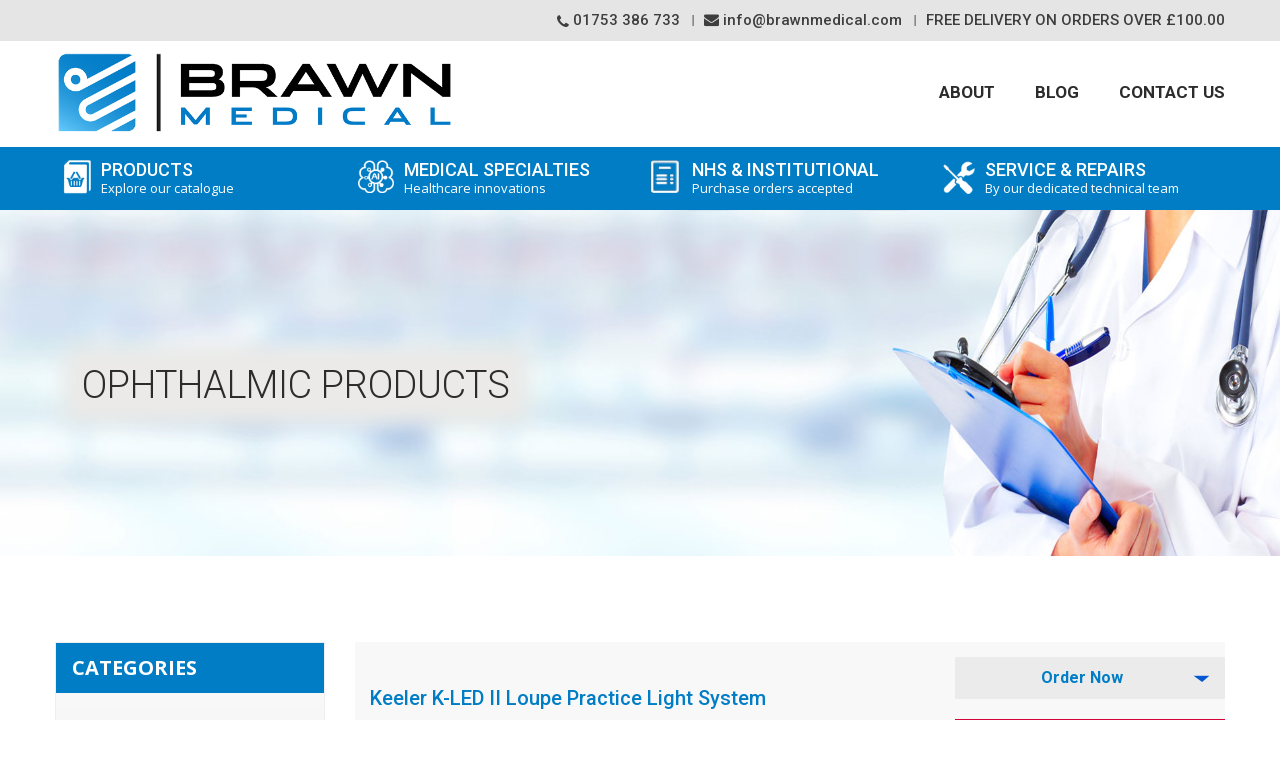

--- FILE ---
content_type: text/html; charset=UTF-8
request_url: https://brawnmedical.com/products/loupes/keeler-k-led-ii-light
body_size: 16446
content:

<!DOCTYPE html>
<html lang="en-GB" dir="ltr" xmlns:article="http://ogp.me/ns/article#" xmlns:book="http://ogp.me/ns/book#" xmlns:product="http://ogp.me/ns/product#" xmlns:profile="http://ogp.me/ns/profile#" xmlns:video="http://ogp.me/ns/video#" prefix="content: http://purl.org/rss/1.0/modules/content/  dc: http://purl.org/dc/terms/  foaf: http://xmlns.com/foaf/0.1/  og: http://ogp.me/ns#  rdfs: http://www.w3.org/2000/01/rdf-schema#  schema: http://schema.org/  sioc: http://rdfs.org/sioc/ns#  sioct: http://rdfs.org/sioc/types#  skos: http://www.w3.org/2004/02/skos/core#  xsd: http://www.w3.org/2001/XMLSchema# ">
  <head>
    <script>
      (function(i,s,o,g,r,a,m){i['GoogleAnalyticsObject']=r;i[r]=i[r]||function(){
      (i[r].q=i[r].q||[]).push(arguments)},i[r].l=1*new Date();a=s.createElement(o),
      m=s.getElementsByTagName(o)[0];a.async=1;a.src=g;m.parentNode.insertBefore(a,m)
    })(window,document,'script','https://www.google-analytics.com/analytics.js','ga');

    ga('create', 'UA-83138354-1', 'auto');
    ga('send', 'pageview');
    </script>
    <meta charset="utf-8" />
<meta name="description" content="New Keeler LED Loupe Light illumination gives 34000 lux of homogenous white light. It&#039;s the smallest and lightest loupe on the market" />
<link rel="canonical" href="https://brawnmedical.com/products/loupes/keeler-k-led-ii-light" />
<meta name="referrer" content="no-referrer" />
<meta name="Generator" content="Drupal 10 (https://www.drupal.org)" />
<meta name="MobileOptimized" content="width" />
<meta name="HandheldFriendly" content="true" />
<meta name="viewport" content="width=device-width, initial-scale=1.0, maximum-scale=1.0, user-scalable=0" />
<meta name="msvalidate.01" content="6EDAA136F49643C290BE6726AC450398" />
<meta name="keywords" content="" />
<meta name="robots" content="ALL" />
<link rel="icon" href="/sites/default/files/Brown_fav_icon.png" type="image/png" />

    <title>Keeler K-LED II Loupe Practice Light System</title>
    <link rel="stylesheet" media="all" href="/themes/contrib/stable/css/system/components/align.module.css?stzhgj" />
<link rel="stylesheet" media="all" href="/themes/contrib/stable/css/system/components/fieldgroup.module.css?stzhgj" />
<link rel="stylesheet" media="all" href="/themes/contrib/stable/css/system/components/container-inline.module.css?stzhgj" />
<link rel="stylesheet" media="all" href="/themes/contrib/stable/css/system/components/clearfix.module.css?stzhgj" />
<link rel="stylesheet" media="all" href="/themes/contrib/stable/css/system/components/details.module.css?stzhgj" />
<link rel="stylesheet" media="all" href="/themes/contrib/stable/css/system/components/hidden.module.css?stzhgj" />
<link rel="stylesheet" media="all" href="/themes/contrib/stable/css/system/components/item-list.module.css?stzhgj" />
<link rel="stylesheet" media="all" href="/themes/contrib/stable/css/system/components/js.module.css?stzhgj" />
<link rel="stylesheet" media="all" href="/themes/contrib/stable/css/system/components/nowrap.module.css?stzhgj" />
<link rel="stylesheet" media="all" href="/themes/contrib/stable/css/system/components/position-container.module.css?stzhgj" />
<link rel="stylesheet" media="all" href="/themes/contrib/stable/css/system/components/reset-appearance.module.css?stzhgj" />
<link rel="stylesheet" media="all" href="/themes/contrib/stable/css/system/components/resize.module.css?stzhgj" />
<link rel="stylesheet" media="all" href="/themes/contrib/stable/css/system/components/system-status-counter.css?stzhgj" />
<link rel="stylesheet" media="all" href="/themes/contrib/stable/css/system/components/system-status-report-counters.css?stzhgj" />
<link rel="stylesheet" media="all" href="/themes/contrib/stable/css/system/components/system-status-report-general-info.css?stzhgj" />
<link rel="stylesheet" media="all" href="/themes/contrib/stable/css/system/components/tablesort.module.css?stzhgj" />
<link rel="stylesheet" media="all" href="/modules/contrib/captcha/css/captcha.css?stzhgj" />
<link rel="stylesheet" media="all" href="/modules/contrib/colorbox/styles/default/colorbox_style.css?stzhgj" />
<link rel="stylesheet" media="all" href="/modules/contrib/captcha/modules/image_captcha/css/image_captcha.css?stzhgj" />
<link rel="stylesheet" media="all" href="/modules/contrib/captcha/modules/image_captcha/css/image_captcha_refresh.css?stzhgj" />
<link rel="stylesheet" media="all" href="/themes/contrib/stable/css/core/assets/vendor/normalize-css/normalize.css?stzhgj" />
<link rel="stylesheet" media="all" href="/themes/contrib/stable/css/core/normalize-fixes.css?stzhgj" />
<link rel="stylesheet" media="all" href="/themes/contrib/classy/css/components/action-links.css?stzhgj" />
<link rel="stylesheet" media="all" href="/themes/contrib/classy/css/components/breadcrumb.css?stzhgj" />
<link rel="stylesheet" media="all" href="/themes/contrib/classy/css/components/button.css?stzhgj" />
<link rel="stylesheet" media="all" href="/themes/contrib/classy/css/components/collapse-processed.css?stzhgj" />
<link rel="stylesheet" media="all" href="/themes/contrib/classy/css/components/container-inline.css?stzhgj" />
<link rel="stylesheet" media="all" href="/themes/contrib/classy/css/components/details.css?stzhgj" />
<link rel="stylesheet" media="all" href="/themes/contrib/classy/css/components/exposed-filters.css?stzhgj" />
<link rel="stylesheet" media="all" href="/themes/contrib/classy/css/components/field.css?stzhgj" />
<link rel="stylesheet" media="all" href="/themes/contrib/classy/css/components/form.css?stzhgj" />
<link rel="stylesheet" media="all" href="/themes/contrib/classy/css/components/icons.css?stzhgj" />
<link rel="stylesheet" media="all" href="/themes/contrib/classy/css/components/inline-form.css?stzhgj" />
<link rel="stylesheet" media="all" href="/themes/contrib/classy/css/components/item-list.css?stzhgj" />
<link rel="stylesheet" media="all" href="/themes/contrib/classy/css/components/link.css?stzhgj" />
<link rel="stylesheet" media="all" href="/themes/contrib/classy/css/components/links.css?stzhgj" />
<link rel="stylesheet" media="all" href="/themes/contrib/classy/css/components/menu.css?stzhgj" />
<link rel="stylesheet" media="all" href="/themes/contrib/classy/css/components/more-link.css?stzhgj" />
<link rel="stylesheet" media="all" href="/themes/contrib/classy/css/components/pager.css?stzhgj" />
<link rel="stylesheet" media="all" href="/themes/contrib/classy/css/components/tabledrag.css?stzhgj" />
<link rel="stylesheet" media="all" href="/themes/contrib/classy/css/components/tableselect.css?stzhgj" />
<link rel="stylesheet" media="all" href="/themes/contrib/classy/css/components/tablesort.css?stzhgj" />
<link rel="stylesheet" media="all" href="/themes/contrib/classy/css/components/tabs.css?stzhgj" />
<link rel="stylesheet" media="all" href="/themes/contrib/classy/css/components/textarea.css?stzhgj" />
<link rel="stylesheet" media="all" href="/themes/contrib/classy/css/components/ui-dialog.css?stzhgj" />
<link rel="stylesheet" media="all" href="/themes/contrib/classy/css/components/messages.css?stzhgj" />
<link rel="stylesheet" media="all" href="/themes/nexus/assets/css/style.css?stzhgj" />

    

<!-- Bootstrap Core CSS -->
<link href="/themes/nexus/css/bootstrap.min.css" rel="stylesheet">
<!-- Custom CSS -->
<link href="/themes/nexus/css/modern-business.css" rel="stylesheet">
<!-- Responsive CSS -->
<link href="/themes/nexus/css/responsive.css" rel="stylesheet">

<link href="/themes/nexus/css/style2.css" rel="stylesheet">
<!--
<link href="https://maxcdn.bootstrapcdn.com/font-awesome/4.7.0/css/font-awesome.min.css" rel="stylesheet" integrity="sha384-wvfXpqpZZVQGK6TAh5PVlGOfQNHSoD2xbE+QkPxCAFlNEevoEH3Sl0sibVcOQVnN" crossorigin="anonymous">
-->
<!-- Custom Fonts  -->
<link href="/themes/nexus/font-awesome/css/font-awesome.min.css" rel="stylesheet" type="text/css">

<link href='https://fonts.googleapis.com/css?family=Roboto:400,100,300,700,500,900' rel='stylesheet' type='text/css'>
<link href='https://fonts.googleapis.com/css?family=Open+Sans:400,600,700' rel='stylesheet' type='text/css'>

<!-- HTML5 Shim and Respond.js IE8 support of HTML5 elements and media queries -->
<!-- WARNING: Respond.js doesn't work if you view the page via file:// -->
<!--[if lt IE 9]>
<script async  src="https://oss.maxcdn.com/libs/html5shiv/3.7.0/html5shiv.js"></script>
<script async  src="https://oss.maxcdn.com/libs/respond.js/1.4.2/respond.min.js"></script>
<![endif]-->
<!-- js -->
<script async  src="/themes/nexus/js/classie.js"></script>





<!--script>
jQuery(document).ready(function(){

//jQuery("#block-categories ul li a").removeAttr("title");

	jQuery(this).data("title", jQuery(this).attr("title")).removeAttr("title");
	
});

</script-->
<!-- Google Tag Manager -->
<script>(function(w,d,s,l,i){w[l]=w[l]||[];w[l].push({'gtm.start':
new Date().getTime(),event:'gtm.js'});var f=d.getElementsByTagName(s)[0],
j=d.createElement(s),dl=l!='dataLayer'?'&l='+l:'';j.async=true;j.src=
'https://www.googletagmanager.com/gtm.js?id='+i+dl;f.parentNode.insertBefore(j,f);
})(window,document,'script','dataLayer','GTM-NR7W9TJ');</script>
<!-- End Google Tag Manager -->

 <meta name="google-site-verification" content="6jklsq7sH3zgC38A2CscVmhIjwj0-OBKrbQf1BgnLRE" />
 <meta name="sitelock-site-verification" content="8678" />
  </head>
  <body class="page_node_40 node-details-page">
  <!-- Google Tag Manager (noscript) -->
<noscript><iframesrc="https://www.googletagmanager.com/ns.html?id=GTM-NR7W9TJ"
height="0" width="0" style="display:none;visibility:hidden"></iframe></noscript>
<!-- End Google Tag Manager (noscript) -->

    
      <div class="dialog-off-canvas-main-canvas" data-off-canvas-main-canvas>
    <div class="header-adjust">
<header>
<div class="nav-readjust"><div class="container"><div class="row">
<div class="topnav"><ul class="nav navbar-nav navbar-right">
				<!--li>
				<a href="/">Home</a>
				</li>
				<li>
				<a href="/faq">FAQ's</a>
				</li>
				<li>
				<a href="/contact-us">Contact</a>
				</li-->
				<!--li class="call"><span><img src="/themes/nexus/images/call.png" class="img-responsive" alt="call" style="height:20px; width:22px;" /></span><span> 01753 386 733</span></li-->
				<li class="phone-number"><a href="callto:+441753386733"><i class="fa fa-phone"></i> 01753 386 733</a></li>
				<li><a href="mailto:info&#64;brawnmedical.com"><i class="fa fa-envelope"></i> info&#64;brawnmedical.com</a></li>
				<li><a class="price1" href="/shipping-and-returns">Free Delivery On orders over £100.00</a></li>
				</ul>
				<div class="clearfix"></div>
			</div></div></div></div>
			
  <div class="container clearfix">
<div class="row">
    <div id="logo" class="pull-left">
      <div class="navbar-header">        <div id="site-logo">
    <a href="/" title="Home" rel="home" class="navbar-brand" id="logo">
      <img src="/sites/default/files/logo.png" alt="Home" />
    </a>
  </div>
<div id="site-title">
  <a href="/" title="Home"  rel="home"></a>
</div>

   </div>
    </div>

    <div class="mobile_layout">
          <ul class="mobile ul">
          <li><a href="mailto:info@brawnmedical.com"><i class="fa fa-envelope"></i></a></li>
          <li class="phone-number"><a href="callto:+441753386733"><i class="fa fa-phone"></i></a></li>
          </ul>
        </div>

    
        <div class="mobile_nav_icon">
        <div>&nbsp;</div>
        </div>
<div class="links_container">
<nav role="navigation">        
    
    
									    <!-- block -->
<div id="block-mainnavigationtop">
  
    
      
            <div class="clearfix text-formatted field field--name-body field--type-text-with-summary field--label-hidden field__item"><div class="navbar navbar-inverse pull-right desktop">
<ul class="nav navbar-nav">
	<li><a href="/about-us">About</a></li>
	<li><a href="/blog">Blog</a></li>
	<li class="contact"><a href="/contact-us">Contact Us</a></li>
</ul>
</div>
</div>
      
  </div>
<!-- /block -->


								<div class="clearfix"></div>
				  </nav></div>
  </div>
  <div class="navbar navbar-inverse devicemenu">
<ul class="topmenu">
	<li><a href="/about-us">About</a></li>
	<li><a href="/products">Products</a>
	<ul class="submenu">
		<li><a href="/products/indirect-ophthalmoscopes">Indirect Ophthalmoscopes</a></li>
		<li><a href="/products/tonometers">Tonometers</a></li>
		<li><a href="/products/slit-lamps">Slit Lamps</a></li>
		<li><a href="/products/direct-ophthalmoscopes">Direct Ophthalmoscopes</a></li>
		<!--li><a href="/products/diagnostic-sets-optometry">Direct Ophthalmoscopes – Optometry</a></li>
		<li><a href="/products/diagnostic-sets-primary-care">Direct Ophthalmoscopes – Primary Care</a></li-->
		<li><a href="/products/loupes">Loupes</a></li>
	</ul>
	</li>
	<li><a href="/medical-specialties">Medical Specialties</a></li>
	<li><a href="/nhs-institutional-clients">NHS &amp; Institutional </a></li>
	<li><a href="/medical-ophthalmic-equipment-service-repair-calibration">Service & Repairs </a></li>
</ul>

<ul class="midmenu">
	<li><a href="/blog">Blog</a></li>
</ul>

<ul class="bottommenu">
	<li><a href="/contact-us/">Contact Us</a></li>
	<li><a href="/faq">FAQ's</a></li>
	<li><a href="/shipping-and-returns">Free Delivery</a></li>
	<li><a href="/terms-conditions">Terms &amp; Conditions</a></li>
	<li><a href="/shipping-and-returns">Shipping &amp; Returns</a></li>
	<li><a href="/site-map">Site Map</a></li>
</ul>
</div>

  </div>
</header>
<div class="clearfix"></div>


<!----Secondary Nav-------->
	    <!-- block -->
<div id="block-secondarynavigationtop">
  
    
  <div id="secondary_nav">
<div class="container">
<div class="row">
<div class="col-md-12 col-sm-12 col-xs-12 clearfix">

            <div class="clearfix text-formatted field field--name-body field--type-text-with-summary field--label-hidden field__item"><div class="col-md-3 col-sm-3 col-xs-12 text-center">
<div class="sec_nv">
<ul class="nav navbar-nav bluebar-nav">
	<li class="dropdown let">
	<h3><img alt="Free Delivery" class="img-responsive price" src="/themes/nexus/images/product_catelog.png"><a class="dropdown-toggle" href="/products">Products<span class="text-des">Explore our catalogue</span> </a></h3>

	<ul class="dropdown-menu last">
		<li><a href="/products/indirect-ophthalmoscopes">Indirect Ophthalmoscopes</a></li>
		<li><a href="/products/tonometers">Tonometers</a></li>
		<li><a href="/products/slit-lamps">Slit Lamps</a></li>
		<li><a href="/products/direct-ophthalmoscopes">Direct Ophthalmoscopes</a></li>
		<!--li><a href="/products/diagnostic-sets-optometry">Direct Ophthalmoscopes – Optometry</a></li>
		<li><a href="/products/diagnostic-sets-primary-care">Direct Ophthalmoscopes – Primary Care</a></li-->
		<li><a href="/products/loupes">Loupes</a></li>
	</ul>
	</li>
</ul>
</div>
</div>

<div class="col-md-3 col-sm-3 col-xs-12 text-center">
<div class="sec_nv">
<ul class="nav navbar-nav bluebar-nav">
	<li class="dropdown let">
	<h3><img alt="Free Delivery" class="img-responsive  ms-img" src="/themes/nexus/images/medical-specialties.png"><a class="dropdown-toggle" href="/medical-specialties">Medical Specialties<span class="text-des">Healthcare innovations</span> </a></h3>
	<!--
<ul class="dropdown-menu last">
		<li><a href="/products/indirect-ophthalmoscopes">Indirect Ophthalmoscopes</a></li>
		<li><a href="/products/tonometers">Tonometers</a></li>
		<li><a href="/products/slit-lamps">Slit Lamps</a></li>
	
	</ul>
	--></li>
</ul>
</div>
</div>

<div class="col-md-3 col-sm-3 col-xs-12 text-center">
<div class="sec_nv">
<h3><img alt="NHS &amp; Institutional" class="img-responsive like" src="/themes/nexus/images/like.png"><a class="choice" href="/nhs-institutional-clients">NHS &amp; Institutional <span class="text-des">Purchase orders accepted</span></a></h3>
</div>
</div>

<div class="col-md-3 col-sm-3 col-xs-12 text-center">
<div class="sec_nv">
<h3><img alt="Maintenance &amp; Repair" class="img-responsive send" src="/themes/nexus/images/send.png"><a class="fast" href="/medical-ophthalmic-equipment-service-repair-calibration">SERVICE &amp; REPAIRS <span class="text-des">By our dedicated technical team</span></a></h3>
</div>
</div>
</div>
      
</div>
</div>
</div>
</div>

  </div>
<!-- /block -->


<div class="clearfix"></div>
</div>
<!-- Header Image + Heading -->
	    <!-- block -->
<div id="block-banner-2">
  
    
      
            <div class="clearfix text-formatted field field--name-body field--type-text-with-summary field--label-hidden field__item"><div class="heading_banner"><img alt="Brawn-Ophthalmics-product-catalogue-banner" class="img-responsive" data-entity-type="file" data-entity-uuid="592aed60-b0a1-4139-91f6-00539493870a" src="/sites/default/files/inline-images/Brawn-Ophthalmics-product-catalogue-banner.jpg" width="1900" height="346" loading="lazy">
<div class="container">
<h1>Ophthalmic Products</h1>
</div>
</div>
</div>
      
  </div>
<!-- /block -->


<div class="clearfix"></div>


<!-- Page Content --> 
  <div id="highlighted-block">
    <div class="container">
      <div class="row"><div class="row">
        <div class="col-sm-12">
              <!-- block -->
<div id="block-nexus-breadcrumbs">
  
    
        <div id="breadcrumbs">
    <nav class ="breadcrumb" role="navigation" aria-labelledby="system-breadcrumb">
      <span class="visually-hidden">Breadcrumb</span>
<ul>
              <li>
                      <a href="/">Home</a>
                  </li>
              <li>
                      <a href="/products">Products Catalogue</a>
                  </li>
              <li>
                      <a href="/products/loupes">Loupes</a>
                  </li>
              <li>
                      <a href="/products/loupes/keeler-k-led-ii-light">Keeler K-LED II Loupe Practice Light System</a>
                  </li>
          </ul></nav>
  </div>

  </div>
<!-- /block -->


        </div></div>
      </div>
    </div>
  </div>
<!-- Main Section -->
<div class="container about-us">
  <div class="row">    
     <div id="main-content"><div class="row">        
                                                  
                          <aside id="sidebar" class="col-sm-3" role="complementary">
                   <nav role="navigation" aria-labelledby="block-categories-menu" id="block-categories" class="panel-group block block-menu navigation menu--categories">
      
  <h2 id="block-categories-menu">CATEGORIES</h2>
  

        
              <ul class="menu">
                    <li class="menu-item">
        <a href="/products/direct-ophthalmoscopes/optometry" data-drupal-link-system-path="taxonomy/term/4">Ophthalmic Ophthalmoscopes</a>
              </li>
                <li class="menu-item">
        <a href="/products/direct-ophthalmoscopes/primary-care" data-drupal-link-system-path="taxonomy/term/5">Primary Care Ophthalmoscopes</a>
              </li>
                <li class="menu-item">
        <a href="/products/indirect-ophthalmoscopes" data-drupal-link-system-path="taxonomy/term/1">Indirect Ophthalmoscopes</a>
              </li>
                <li class="menu-item menu-item--expanded">
        <a href="/products/tonometers" data-drupal-link-system-path="taxonomy/term/2">Tonometers</a>
                                <ul class="menu">
                    <li class="menu-item">
        <a href="/products/tonometers/contact" data-drupal-link-system-path="taxonomy/term/7">Contact Tonometers</a>
              </li>
                <li class="menu-item">
        <a href="/products/tonometers/non-contact" data-drupal-link-system-path="taxonomy/term/8">Non–Contact Tonometers</a>
              </li>
        </ul>
  
              </li>
                <li class="menu-item menu-item--expanded">
        <a href="/products/slit-lamps" data-drupal-link-system-path="taxonomy/term/3">Slit Lamps</a>
                                <ul class="menu">
                    <li class="menu-item">
        <a href="/products/slit-lamps/table" data-drupal-link-system-path="taxonomy/term/10">Table Top Slit Lamps</a>
              </li>
                <li class="menu-item">
        <a href="/products/slit-lamps/portable" data-drupal-link-system-path="taxonomy/term/9">Portable Slit Lamps</a>
              </li>
        </ul>
  
              </li>
                <li class="menu-item menu-item--expanded">
        <a href="/products/direct-ophthalmoscopes" data-drupal-link-system-path="taxonomy/term/16">Direct Ophthalmoscopes</a>
                                <ul class="menu">
                    <li class="menu-item">
        <a href="/products/direct-ophthalmoscopes/optometry" data-drupal-link-system-path="taxonomy/term/4">Ophthalmic Ophthalmoscopes</a>
              </li>
                <li class="menu-item">
        <a href="/products/direct-ophthalmoscopes/primary-care" data-drupal-link-system-path="taxonomy/term/5">Primary Care Ophthalmoscopes	</a>
              </li>
        </ul>
  
              </li>
                <li class="menu-item">
        <a href="/products/loupes" data-drupal-link-system-path="taxonomy/term/6">Loupes</a>
              </li>
        </ul>
  


  </nav>


              </aside>
              
            
            <div id="primary" class="content-area col-sm-9">
              <section id="content" role="main" class="clearfix">
                                <div class="message-notice-error">  <div class="clearfix"></div></div>
                                <div id="content-wrap">
                  
                      <div data-drupal-messages-fallback class="hidden"></div><!-- block -->
<div id="block-nexus-content">
  
    
      


    <article data-history-node-id="40" about="/products/loupes/keeler-k-led-ii-light"> 
  
    

  <div>
<div class="prod_detail_sec">
<div class=" product_detail">
<div class="col-md-8 padno"><h2><span class="field field--name-title field--type-string field--label-hidden">Keeler K-LED II Loupe Practice Light System</span>
</h2></div>
<div class="col-md-4 net">
<div class="htb-wrap">
     
     <!-- Trigger/Open The Modal -->
<button id="myBtn" data-toggle="modal" data-target="#myModal">Order Now</button>

<!-- The Modal -->
<div id="myModal" class="modal">

  <!-- Modal content -->
  <div class="modal-content">
    <span class="close" data-dismiss="modal">&times;</span>
     <!-- block -->
<div class="contact-message-price-request-form contact-message-form contact-form" data-user-info-from-browser data-drupal-selector="contact-message-price-request-form" id="block-contactblock">
  
    
      <form action="/products/loupes/keeler-k-led-ii-light" method="post" id="contact-message-price-request-form" accept-charset="UTF-8">
  <div class="field--type-string field--name-field-your-first-name field--widget-string-textfield js-form-wrapper form-wrapper" data-drupal-selector="edit-field-your-first-name-wrapper" id="edit-field-your-first-name-wrapper--2">      <div class="js-form-item form-item js-form-type-textfield form-type-textfield js-form-item-field-your-first-name-0-value form-item-field-your-first-name-0-value">
      <label for="edit-field-your-first-name-0-value--2" class="js-form-required form-required">Your Name</label>
        <input class="js-text-full text-full form-text required" data-drupal-selector="edit-field-your-first-name-0-value" type="text" id="edit-field-your-first-name-0-value--2" name="field_your_first_name[0][value]" value="" size="60" maxlength="255" placeholder="Your Name * " required="required" aria-required="true" />

        </div>

  </div>
<input autocomplete="off" data-drupal-selector="form-xiuiesngilr4jx277woclpugjoxfkdxu2kfkt7u1mbo" type="hidden" name="form_build_id" value="form-XIuIesnGIlR4Jx277WoclPuGJoxfkDxU2kFkT7u1mbo" />
<input data-drupal-selector="edit-contact-message-price-request-form" type="hidden" name="form_id" value="contact_message_price_request_form" />
<div class="field--type-email field--name-field-your-email-feild field--widget-email-default js-form-wrapper form-wrapper" data-drupal-selector="edit-field-your-email-feild-wrapper" id="edit-field-your-email-feild-wrapper--2">      <div class="js-form-item form-item js-form-type-email form-type-email js-form-item-field-your-email-feild-0-value form-item-field-your-email-feild-0-value">
      <label for="edit-field-your-email-feild-0-value--2" class="js-form-required form-required">Your Email</label>
        <input data-drupal-selector="edit-field-your-email-feild-0-value" type="email" id="edit-field-your-email-feild-0-value--2" name="field_your_email_feild[0][value]" value="" size="60" maxlength="254" placeholder="Your Email * " class="form-email required" required="required" aria-required="true" />

        </div>

  </div>
<div class="field--type-string field--name-field-phone field--widget-string-textfield js-form-wrapper form-wrapper" data-drupal-selector="edit-field-phone-wrapper" id="edit-field-phone-wrapper--2">      <div class="js-form-item form-item js-form-type-textfield form-type-textfield js-form-item-field-phone-0-value form-item-field-phone-0-value">
      <label for="edit-field-phone-0-value--2" class="js-form-required form-required">Phone</label>
        <input class="js-text-full text-full form-text required" data-drupal-selector="edit-field-phone-0-value" type="text" id="edit-field-phone-0-value--2" name="field_phone[0][value]" value="" size="60" maxlength="255" placeholder="Your Telephone Number *" required="required" aria-required="true" />

        </div>

  </div>
<div class="field--type-language field--name-langcode field--widget-language-select js-form-wrapper form-wrapper" data-drupal-selector="edit-langcode-wrapper" id="edit-langcode-wrapper--2">      
  </div>
<div class="field--type-string field--name-field-instrument-of-interest field--widget-string-textfield js-form-wrapper form-wrapper" data-drupal-selector="edit-field-instrument-of-interest-wrapper" id="edit-field-instrument-of-interest-wrapper">      <div class="js-form-item form-item js-form-type-textfield form-type-textfield js-form-item-field-instrument-of-interest-0-value form-item-field-instrument-of-interest-0-value">
      <label for="edit-field-instrument-of-interest-0-value">Instrument of interest</label>
        <input class="js-text-full text-full form-text" data-drupal-selector="edit-field-instrument-of-interest-0-value" type="text" id="edit-field-instrument-of-interest-0-value" name="field_instrument_of_interest[0][value]" value="" size="60" maxlength="255" placeholder="" />

        </div>

  </div>
<div class="field--type-string-long field--name-field-additional-comment field--widget-string-textarea js-form-wrapper form-wrapper" data-drupal-selector="edit-field-additional-comment-wrapper" id="edit-field-additional-comment-wrapper--2">      <div class="js-form-item form-item js-form-type-textarea form-type-textarea js-form-item-field-additional-comment-0-value form-item-field-additional-comment-0-value">
      <label for="edit-field-additional-comment-0-value--2">Additional Comments</label>
        <div class="form-textarea-wrapper">
  <textarea class="js-text-full text-full form-textarea resize-vertical" data-drupal-selector="edit-field-additional-comment-0-value" id="edit-field-additional-comment-0-value--2" name="field_additional_comment[0][value]" rows="5" cols="60" placeholder="Additional Comments"></textarea>
</div>

        </div>

  </div>


                    <fieldset  data-drupal-selector="edit-captcha" class="captcha captcha-type-challenge--image">
          <legend class="captcha__title js-form-required form-required">
            CAPTCHA
          </legend>
                  <div class="captcha__element">
            <input data-drupal-selector="edit-captcha-sid" type="hidden" name="captcha_sid" value="268770" />
<input data-drupal-selector="edit-captcha-token" type="hidden" name="captcha_token" value="yOvo8ARFjpP0zPrc2wu1RPEbmhiw742Jwpzp8dIgcVM" />
<div class="captcha__image-wrapper js-form-wrapper form-wrapper" data-drupal-selector="edit-captcha-image-wrapper" id="edit-captcha-image-wrapper--2"><img data-drupal-selector="edit-captcha-image" src="/image-captcha-generate/268770/1768894033" width="180" height="60" alt="Image CAPTCHA" title="Image CAPTCHA" loading="lazy" typeof="foaf:Image" />

<div class="reload-captcha-wrapper" title="Generate new CAPTCHA image">
    <a href="/image-captcha-refresh/contact_message_price_request_form" class="reload-captcha">Get new captcha!</a>
</div>
</div>
<div class="js-form-item form-item js-form-type-textfield form-type-textfield js-form-item-captcha-response form-item-captcha-response">
      <label for="edit-captcha-response--2" class="js-form-required form-required">What code is in the image?</label>
        <input autocomplete="off" data-drupal-selector="edit-captcha-response" aria-describedby="edit-captcha-response--2--description" type="text" id="edit-captcha-response--2" name="captcha_response" value="" size="15" maxlength="128" class="form-text required" required="required" aria-required="true" />

            <div id="edit-captcha-response--2--description" class="description">
      Enter the characters shown in the image.
    </div>
  </div>

          </div>
                          </fieldset>
            <div data-drupal-selector="edit-actions" class="form-actions js-form-wrapper form-wrapper" id="edit-actions--2"><input data-drupal-selector="edit-submit" type="submit" id="edit-submit--2" name="op" value="Send message" class="button button--primary js-form-submit form-submit" />
<input data-drupal-selector="edit-preview" type="submit" id="edit-preview--2" name="op" value="Preview" class="button js-form-submit form-submit" />
</div>

</form>

  </div>
<!-- /block -->

    <!--p>Some text in the Modal..</p-->
  </div>

</div>

<button id="myBtn1" data-toggle="modal" data-target="#myModal1">Free Repair Quote</button>

<!-- The Modal -->
<div id="myModal1" class="modal">

  <!-- Modal content -->
  <div class="modal-content">
    <span class="close" data-dismiss="modal">&times;</span>
        <!-- block -->
<div class="contact-message-service-request-form contact-message-form contact-form" data-user-info-from-browser data-drupal-selector="contact-message-service-request-form" id="block-contactblock-2">
  
    
      <form action="/products/loupes/keeler-k-led-ii-light" method="post" id="contact-message-service-request-form" accept-charset="UTF-8">
  <div class="field--type-string field--name-field-your-first-name field--widget-string-textfield js-form-wrapper form-wrapper" data-drupal-selector="edit-field-your-first-name-wrapper" id="edit-field-your-first-name-wrapper">      <div class="js-form-item form-item js-form-type-textfield form-type-textfield js-form-item-field-your-first-name-0-value form-item-field-your-first-name-0-value">
      <label for="edit-field-your-first-name-0-value" class="js-form-required form-required">Your Name</label>
        <input class="js-text-full text-full form-text required" data-drupal-selector="edit-field-your-first-name-0-value" type="text" id="edit-field-your-first-name-0-value" name="field_your_first_name[0][value]" value="" size="60" maxlength="255" placeholder="Your Name * " required="required" aria-required="true" />

        </div>

  </div>
<input autocomplete="off" data-drupal-selector="form-asrlk-qyluowjwrkwt2ohshcs7no92vxolyq1lwz4au" type="hidden" name="form_build_id" value="form-ASrlK_QylUoWJWRkwT2OHShCS7no92VXOlyQ1lwZ4AU" />
<input data-drupal-selector="edit-contact-message-service-request-form" type="hidden" name="form_id" value="contact_message_service_request_form" />
<div class="field--type-email field--name-field-your-email-feild field--widget-email-default js-form-wrapper form-wrapper" data-drupal-selector="edit-field-your-email-feild-wrapper" id="edit-field-your-email-feild-wrapper">      <div class="js-form-item form-item js-form-type-email form-type-email js-form-item-field-your-email-feild-0-value form-item-field-your-email-feild-0-value">
      <label for="edit-field-your-email-feild-0-value" class="js-form-required form-required">Your Email</label>
        <input data-drupal-selector="edit-field-your-email-feild-0-value" type="email" id="edit-field-your-email-feild-0-value" name="field_your_email_feild[0][value]" value="" size="60" maxlength="254" placeholder="Your Email * " class="form-email required" required="required" aria-required="true" />

        </div>

  </div>
<div class="field--type-string field--name-field-phone field--widget-string-textfield js-form-wrapper form-wrapper" data-drupal-selector="edit-field-phone-wrapper" id="edit-field-phone-wrapper">      <div class="js-form-item form-item js-form-type-textfield form-type-textfield js-form-item-field-phone-0-value form-item-field-phone-0-value">
      <label for="edit-field-phone-0-value" class="js-form-required form-required">Phone</label>
        <input class="js-text-full text-full form-text required" data-drupal-selector="edit-field-phone-0-value" type="text" id="edit-field-phone-0-value" name="field_phone[0][value]" value="" size="60" maxlength="255" placeholder="Your Telephone Number *" required="required" aria-required="true" />

        </div>

  </div>
<div class="field--type-language field--name-langcode field--widget-language-select js-form-wrapper form-wrapper" data-drupal-selector="edit-langcode-wrapper" id="edit-langcode-wrapper">      
  </div>
<div class="field--type-string-long field--name-field-additional-comment field--widget-string-textarea js-form-wrapper form-wrapper" data-drupal-selector="edit-field-additional-comment-wrapper" id="edit-field-additional-comment-wrapper">      <div class="js-form-item form-item js-form-type-textarea form-type-textarea js-form-item-field-additional-comment-0-value form-item-field-additional-comment-0-value">
      <label for="edit-field-additional-comment-0-value">Additional Comments</label>
        <div class="form-textarea-wrapper">
  <textarea class="js-text-full text-full form-textarea resize-vertical" data-drupal-selector="edit-field-additional-comment-0-value" id="edit-field-additional-comment-0-value" name="field_additional_comment[0][value]" rows="5" cols="60" placeholder="Additional Comments"></textarea>
</div>

        </div>

  </div>


                    <fieldset  data-drupal-selector="edit-captcha" class="captcha captcha-type-challenge--image">
          <legend class="captcha__title js-form-required form-required">
            CAPTCHA
          </legend>
                  <div class="captcha__element">
            <input data-drupal-selector="edit-captcha-sid" type="hidden" name="captcha_sid" value="268769" />
<input data-drupal-selector="edit-captcha-token" type="hidden" name="captcha_token" value="K7rv2DoGOrd03tqKh-9v6pBSeuUVdqwGDqwm7Td99Fw" />
<div class="captcha__image-wrapper js-form-wrapper form-wrapper" data-drupal-selector="edit-captcha-image-wrapper" id="edit-captcha-image-wrapper"><img data-drupal-selector="edit-captcha-image" src="/image-captcha-generate/268769/1768894033" width="180" height="60" alt="Image CAPTCHA" title="Image CAPTCHA" loading="lazy" typeof="foaf:Image" />

<div class="reload-captcha-wrapper" title="Generate new CAPTCHA image">
    <a href="/image-captcha-refresh/contact_message_service_request_form" class="reload-captcha">Get new captcha!</a>
</div>
</div>
<div class="js-form-item form-item js-form-type-textfield form-type-textfield js-form-item-captcha-response form-item-captcha-response">
      <label for="edit-captcha-response" class="js-form-required form-required">What code is in the image?</label>
        <input autocomplete="off" data-drupal-selector="edit-captcha-response" aria-describedby="edit-captcha-response--description" type="text" id="edit-captcha-response" name="captcha_response" value="" size="15" maxlength="128" class="form-text required" required="required" aria-required="true" />

            <div id="edit-captcha-response--description" class="description">
      Enter the characters shown in the image.
    </div>
  </div>

          </div>
                          </fieldset>
            <div data-drupal-selector="edit-actions" class="form-actions js-form-wrapper form-wrapper" id="edit-actions"><input data-drupal-selector="edit-submit" type="submit" id="edit-submit" name="op" value="Send message" class="button button--primary js-form-submit form-submit" />
<input data-drupal-selector="edit-preview" type="submit" id="edit-preview" name="op" value="Preview" class="button js-form-submit form-submit" />
</div>

</form>

  </div>
<!-- /block -->

    <!--p>Some text in the Modal..</p-->
  </div>

</div>

     <div id="nodetitle" style="display:none;"><span class="field field--name-title field--type-string field--label-hidden">Keeler K-LED II Loupe Practice Light System</span>
</div>
     
</div>
<!--div class="htb-wrap">
<a class="price-request"><!--span class="price_pound">&pound;</span> <span>Price Request - Inquire Now</span></a>
<div class="htb-popover" id="target">
<a class="close-price-request" style="cursor:pointer; position:absolute; right:7px; top:-4px; font-size:25px; color:#fff;">&times;</a>
<p>To purchase this product email us on <a href="mailto:sales@brawnophthalmics.com">sales@brawnophthalmics.com</a> and quote the device / instrument you are interested in purchasing and a member of the sales team will get in touch with you. Alternatively please call us on <a href="tel:1753386733">01753 386 733</a> for further assistance. </p>
</div>
</div>
<div class="htb-wrap">
<a class="service-request"><!--span><img src="/themes/nexus/images/send.png" alt="Service Request" class="img-responsive"></span> <span> Service Request - Inquire Now</span></a>
<div class="htb-popover1" id="target2">
<a class="close-service-request" style="cursor:pointer; position:absolute; right:7px; top:-4px; font-size:25px; color:#fff;">&times;</a>
<p>To get your device / instrument serviced or repaired email us on <a href="mailto:service@brawnophthalmics.com">service@brawnophthalmics.com</a> and quote the item you are interested in getting repaired and member of the service team will get in touch with you. Alternatively please call us on <a href="tel:1753386733">01753 386 733</a> for further assistance.</p>
</div>
</div-->
</div>
<div class="clearfix"></div>
<div class="tabbable-panel">
<div class="tabbable-line">
<ul class="nav nav-tabs ">
<li class="active">
<a href="#tab_default_1" data-toggle="tab">
Overview</a>
</li>
<li>
<a href="#tab_default_2" data-toggle="tab">
Technical Specifications </a>
</li>
<li>
<a href="#tab_default_3" data-toggle="tab">
Accessories </a>
</li>
<li>
<a href="#tab_default_4" data-toggle="tab">
Documents &amp; Resources </a>
</li>
</ul>
<div class="tab-content">
<div class="tab-pane active product_zoom" id="tab_default_1">
<div class="images-gallery">

<div class='big-img'>&nbsp;</div>
<ul id="mycarousel" class="jcarousel-skin-tango">

	<li>
<a href="https://brawnmedical.com/sites/default/files/2016-08/new-keeler-loupe-light_0.png" aria-label="{&quot;alt&quot;:&quot;Light Keeler Loupe&quot;}" role="button"  title="Light Keeler Loupe" data-colorbox-gallery="" class="colorbox" aria-controls="colorbox-H0rWSHaoO6o" data-cbox-img-attrs="{&quot;alt&quot;:&quot;Light Keeler Loupe&quot;}"><img id="colorbox-H0rWSHaoO6o" src="/sites/default/files/2016-08/new-keeler-loupe-light_0.png" width="600" height="600" alt="Light Keeler Loupe" loading="lazy" typeof="foaf:Image" />
</a>
</li>

	<li>
<a href="https://brawnmedical.com/sites/default/files/2016-08/new-keeler-loupe-light-in-twin-charger-tray.png" aria-label="{&quot;alt&quot;:&quot;Keeler Loupe Light In Twin Charger Tray&quot;}" role="button"  title="Keeler Loupe Light In Twin Charger Tray" data-colorbox-gallery="" class="colorbox" aria-controls="colorbox-anXRFTd8UGY" data-cbox-img-attrs="{&quot;alt&quot;:&quot;Keeler Loupe Light In Twin Charger Tray&quot;}"><img id="colorbox-anXRFTd8UGY" src="/sites/default/files/2016-08/new-keeler-loupe-light-in-twin-charger-tray.png" width="492" height="492" alt="Keeler Loupe Light In Twin Charger Tray" loading="lazy" typeof="foaf:Image" />
</a>
</li>

	<li>
<a href="https://brawnmedical.com/sites/default/files/2016-08/new-keeler-loupe-light-on-dummy-head_0.png" aria-label="{&quot;alt&quot;:&quot;Keeler Loupe Light On Dummy Head&quot;}" role="button"  title="Keeler Loupe Light On Dummy Head" data-colorbox-gallery="" class="colorbox" aria-controls="colorbox-OALgeZSCbQM" data-cbox-img-attrs="{&quot;alt&quot;:&quot;Keeler Loupe Light On Dummy Head&quot;}"><img id="colorbox-OALgeZSCbQM" src="/sites/default/files/2016-08/new-keeler-loupe-light-on-dummy-head_0.png" width="357" height="357" alt="Keeler Loupe Light On Dummy Head" loading="lazy" typeof="foaf:Image" />
</a>
</li>

	<li>
<a href="https://brawnmedical.com/sites/default/files/2016-08/new-keeler-loupe-light-with-yellow-filter_0.png" aria-label="{&quot;alt&quot;:&quot;Keeler Loupe Light With Yellow Filter&quot;}" role="button"  title="Keeler Loupe Light With Yellow Filter" data-colorbox-gallery="" class="colorbox" aria-controls="colorbox-Ar6G8Zxrzy8" data-cbox-img-attrs="{&quot;alt&quot;:&quot;Keeler Loupe Light With Yellow Filter&quot;}"><img id="colorbox-Ar6G8Zxrzy8" src="/sites/default/files/2016-08/new-keeler-loupe-light-with-yellow-filter_0.png" width="355" height="355" alt="Keeler Loupe Light With Yellow Filter" loading="lazy" typeof="foaf:Image" />
</a>
</li>
</ul>

</div>
<div class="quick-overview">

            <div class="clearfix text-formatted field field--name-field-quick-overview field--type-text-long field--label-hidden field__item"><h4>Quick Overview</h4>

<p>The New Keeler K-LED II Loupe Light gives 34000 Lux of homogeneous white light and is fully portable, it is one of the smallest and lightest available today.</p>

<p>The LED illumination gives 34000 Lux of homogenous white light, ideal for both surgical and dental use, while coaxial illumination ensures shadow free viewing.</p>

<p>An optional yellow filter avoids the premature hardening of composites.</p>

<p>Power is provided by a Lithium-ion battery, which will give up to 4 hours continuous use before a recharge is required.</p>

<p>*Loupes and Frames must be purchased separately</p>
</div>
      
</div><div class="clearfix"></div>
<div class="quick-overview2">

            <div class="clearfix text-formatted field field--name-field-overview field--type-text-long field--label-hidden field__item"><h4>Set Contents Includes</h4>

<ul>
	<li>LED light system</li>
	<li>2 x lithium battery packs</li>
	<li>Charging Unit</li>
	<li>Transformer</li>
</ul>

<p>&nbsp;</p>

<h4>Features</h4>

<ul class="feature">
	<li>LED technology 34000 Lux</li>
	<li>Retrofit to all Keeler Loupes</li>
	<li>Portable</li>
	<li>Rechargeable Lithium Battery Pack</li>
	<li>White Light</li>
</ul>
</div>
      
</div>
</div>
<div class="tab-pane" id="tab_default_2">

            <div class="clearfix text-formatted field field--name-field-tech-spec field--type-text-long field--label-hidden field__item"><p>We currently do not have any additional technical specification available for this product at this present time other than what has been provided on the page in question.</p>

<p>You may refer to the <strong>'Documents &amp; Resources'</strong> Tab for additional product information contained within the product brochure.</p>

<p>If we can be of any assistance, please call us on 01753 386 733 or use our <a href="/ask-brawn-ophthalmics">#AskBrawnOphthalmics</a> page and we'll be happy to advise you on this or any other product.</p>

<p>Alternately email us at <a href="mailto:info@brawnmedical.com">info@brawnmedical.com</a></p>
</div>
      
</div>
<div class="tab-pane" id="tab_default_3">

            <div class="clearfix text-formatted field field--name-field-accessories field--type-text-long field--label-hidden field__item"><h4>Coming Soon.&nbsp;</h4>
</div>
      
</div>

<div class="tab-pane" id="tab_default_4">

            <div class="clearfix text-formatted field field--name-field-documents-resources field--type-text-long field--label-hidden field__item"><table border="0" cellpadding="1" cellspacing="1" class="table-responsive" style="width: 100%;">
	<tbody>
		<tr>
			<td style="text-align: center; vertical-align: middle;"><img alt="Keeler-Loupes-Product-Brochure" data-entity-type="file" data-entity-uuid="1ac818e8-9072-4765-b7fb-e0d0d440a3b8" src="/sites/default/files/inline-images/Keeler-Loupes-Product-Brochure.png" width="142" height="100" loading="lazy"></td>
			<td style="text-align: left; vertical-align: middle;">
			<p>Keeler Loupes - Product Brochure</p>

			<p><a data-entity-type="file" data-entity-uuid="9f77d29d-1aaf-4526-a393-83773af269f0" href="/sites/default/files/inline-files/keeler-loupes-product-brochure.pdf">Download</a></p>
			</td>
		</tr>
	</tbody>
</table>
</div>
      
</div>
</div>

</div>
</div>





<div class="clearfix"></div>
</div>
</div>
  </div>

</article>

<script src="/themes/nexus/assets/js/main.js"></script>

  </div>
<!-- /block -->


                </div>
				              </section>
            </div>
                   
        </div>
    </div>
  </div>
</div>
<div class="clearfix"></div>
<!-- Main Section -->

<!-- / footer \ -->
<footer class="footer">
<!-- / footer sec \ -->
<article class="footer-sec">
      <div class="container first-one">
        <div class="row">
        		              <!-- block -->
<div class="col-lg-3 col-md-3 col-sm-12 col-xs-12">
<div id="block-footer1">
  
    
      
            <div class="clearfix text-formatted field field--name-body field--type-text-with-summary field--label-hidden field__item"><div class="row"><a href="/"><img alt="logo" class="img-responsive" src="/themes/nexus/images/logo.png"></a> <a href="/"><img alt="dd" data-entity-type="file" data-entity-uuid="4d733172-dfdf-4746-a8a2-1ea5edf48042" src="/sites/default/files/inline-images/ISO-9001-2015-badge-white.png" width="334" height="147" loading="lazy"></a></div>
</div>
      
  </div>
</div>
<!-- /block -->


                    	              <!-- block -->
<div class="col-lg-3 col-md-3 col-sm-4 col-xs-12">
<div id="block-footer2">
  
    
      
            <div class="clearfix text-formatted field field--name-body field--type-text-with-summary field--label-hidden field__item"><div>
<h2>Contact Details</h2>

<hr>
<ul><li><a href="tel:+441753386733"><i class="fa fa-phone"></i> +44 1753 386 733</a></li>
    <li><i class="fa fa-fax"></i> 01753 386 734</li>
    <li><a href="mailto:info@brawnmedical.com"><i class="fa fa-envelope"></i> info@brawnmedical.com</a></li>
</ul>
</div>
</div>
      
  </div>
</div>
<!-- /block -->


                    	              <!-- block -->
<div class="col-lg-3 col-md-3 col-sm-4 col-xs-12">
<div id="block-footer3">
  
    
      
            <div class="clearfix text-formatted field field--name-body field--type-text-with-summary field--label-hidden field__item"><h2><a href="/products/">Products</a></h2>

<hr>
<ul>
	<li><a href="/products/indirect-ophthalmoscopes">Indirect Ophthalmoscopes</a></li>
	<li><a href="/products/tonometers">Tonometers</a></li>
	<li><a href="/products/slit-lamps">Slit Lamps</a></li>
	<li><a href="/products/direct-ophthalmoscopes">Direct Ophthalmoscopes </a></li>
	<li><a href="/products/loupes">Loupes</a></li>
</ul>
</div>
      
  </div>
</div>
<!-- /block -->


                    	              <!-- block -->
<div class="col-lg-3 col-md-3 col-sm-4 col-xs-12">
<div id="block-footer4">
  
    
      
            <div class="clearfix text-formatted field field--name-body field--type-text-with-summary field--label-hidden field__item"><h2><b>Customer Services</b></h2>

<hr>
<ul>
	<li><a href="/contact-us/">Contact Us</a></li>
	<li><a href="/blog">Blog</a></li>
	<li><a href="/faq">FAQ's</a></li>
	<li><a href="/terms-conditions">Terms &amp; Conditions</a></li>
	<li><a href="/shipping-and-returns">Shipping &amp; Returns</a></li>
	<li><a href="/nhs-institutional-clients">NHS Customers</a></li>
	<li><a href="/medical-ophthalmic-equipment-service-repair-calibration">Service &amp; Repairs</a></li>
	<li><a href="/site-map">Site Map</a></li>
</ul>
</div>
      
  </div>
</div>
<!-- /block -->


                  </div>
      </div>
			<!----Copyright and Social-------->
						    <!-- block -->
<div id="block-copyrightandsocial">
  
    
      
            <div class="clearfix text-formatted field field--name-body field--type-text-with-summary field--label-hidden field__item"><div class="copy-right">
<div class="container">
<div class="row">
<div class="row">
<div class="col-md-9 col-sm-12 col-xs-12">
<p>©2023 Brawn Medical Ltd. All Rights Reserved.</p>
<small>Unless otherwise specified, all product and service names appearing on this internet site are trademarks owned by or licensed by the brand owners, its subsidiaries or affiliates. Trademarks &amp; trade names on this site are used to identify the product or services of the company. </small></div>

<div class="col-md-3 col-sm-12 col-xs-12">
<h2>Let's be friends!</h2>

<ul class="pull-right">
	<li><a href="https://www.facebook.com/BrawnMedical/" target="_blank;"><img alt="facebook" class="img-responsive" src="/themes/nexus/images/fb.png"></a></li>
	<li><a href="https://twitter.com/b_ophthalmics" target="_blank;"><img alt="twitter" class="img-responsive" src="/themes/nexus/images/twitter.png"></a></li>
	<li><a href="https://www.linkedin.com/company/brawn-ophthalmics" target="_blank;"><img alt="linked in" class="img-responsive" src="/themes/nexus/images/in.png"></a></li>
	<li><a href="https://plus.google.com/+BrawnophthalmicsLtd" target="_blank;"><img alt="google plus" class="img-responsive" src="/themes/nexus/images/google.png"></a></li>
	<li class="last"><a href="https://www.youtube.com/channel/UCwEkKiXK31qjt9qtX11M7eQ" target="_blank;"><img alt="youtube" class="img-responsive" src="/themes/nexus/images/yt.png"></a></li>
</ul>

<div class="clearfix">&nbsp;</div>
</div>
</div>
</div>
</div>
</div>
</div>
      
  </div>
<!-- /block -->


			<div class="clearfix"></div>
			
</article>
<div class="clearfix"></div>	
<!-- \ footer sec / -->
</footer>
<div class="clearfix"></div>	
<!-- \ footer / -->
<a href="#" id="back-to-top" title="Back to top"><i class="fa fa-arrow-up"></i></a>
<style type="text/css">
ul.logoutbutton.nav.navbar-nav a:hover{background-color: #007dc5;}
</style>
  </div>

    
    <script type="application/json" data-drupal-selector="drupal-settings-json">{"path":{"baseUrl":"\/","pathPrefix":"","currentPath":"node\/40","currentPathIsAdmin":false,"isFront":false,"currentLanguage":"en"},"pluralDelimiter":"\u0003","suppressDeprecationErrors":true,"colorbox":{"opacity":"0.85","current":"{current} of {total}","previous":"\u00ab Prev","next":"Next \u00bb","close":"Close","maxWidth":"98%","maxHeight":"98%","fixed":true,"mobiledetect":true,"mobiledevicewidth":"480px"},"ajaxTrustedUrl":{"form_action_p_pvdeGsVG5zNF_XLGPTvYSKCf43t8qZYSwcfZl2uzM":true},"user":{"uid":0,"permissionsHash":"284ecc3262fa0edc49786ccc2bae5eacbdd2027b6e7c334e2215c426bedc5027"}}</script>
<script src="/core/assets/vendor/jquery/jquery.min.js?v=3.7.1"></script>
<script src="/core/assets/vendor/once/once.min.js?v=1.0.1"></script>
<script src="/core/misc/drupalSettingsLoader.js?v=10.4.4"></script>
<script src="/core/misc/drupal.js?v=10.4.4"></script>
<script src="/core/misc/drupal.init.js?v=10.4.4"></script>
<script src="/libraries/colorbox/jquery.colorbox-min.js?v=10.4.4"></script>
<script src="/modules/contrib/colorbox/js/colorbox.js?v=10.4.4"></script>
<script src="/modules/contrib/colorbox/styles/default/colorbox_style.js?v=10.4.4"></script>
<script src="/core/misc/debounce.js?v=10.4.4"></script>
<script src="/core/misc/form.js?v=10.4.4"></script>
<script src="/modules/contrib/captcha/modules/image_captcha/js/image_captcha_refresh.js?v=10.4.4"></script>
<script src="/themes/nexus/assets/js/bootstrap.min.js?stzhgj"></script>
<script src="/themes/nexus/assets/js/superfish.js?stzhgj"></script>
<script src="/themes/nexus/assets/js/mobilemenu.js?stzhgj"></script>
<script src="/themes/nexus/assets/js/custom.js?stzhgj"></script>


		
    <!-- Script to Activate the Carousel -->
    <script>
	// logo hover effect on bottom blue menu
    
    
    //Logo mouse over effect stable code
    
/*    $(window).scroll(function(){
    
        
        if()   
        
    });*/
    
    
    
    (function($){


    var subm = $('.devicemenu ul li').find('ul');

    if( $(subm).hasClass('submenu') ){

        $(subm).parent().find('a').append("<i class='fa fa-angle-right'></i> ");
        $('.submenu').find('i').remove();
         $('ul.topmenu > li:nth-child(2) > a').removeAttr('href');
    }

    $('.devicemenu ul li a').click(function(){
        var attr = $(this).attr('href');
        if (typeof attr !== typeof undefined && attr !== false) { return true; }  
        else{
            $(this).parent().find('ul').addClass('submenuShow');
            $('.devicemenu > ul > li > a').hide();
            $('.topmenu').before("<div class='mob-back-div'><i class='fa fa-angle-left'></i></div>");
            
            $('ul.topmenu').css('border-width','0px');
            $('ul.midmenu').css('border-width','0px');

            return false;
        }
    });

    $('body').on('click','.mob-back-div',function(){
        $('ul.submenu').removeClass('submenuShow');
        $('.devicemenu > ul > li > a').show();
        $('ul.topmenu').css('border-width','1px');
        $('ul.midmenu').css('border-width','1px');
        $(this).remove();
    });

    $('.mobile_nav_icon').click(function(event) {
        
    var position = $('.devicemenu').offset().left;

    if(position<200)
    {
        $('.devicemenu').css('right','-100%');
        $(this).removeClass('mobile_nav_icon-1');
        $('a.navbar-brand').show();
        $('ul.submenu').removeClass('submenuShow');
        $('.devicemenu > ul > li > a').show();
        $('.mob-back-div').hide();
        $('ul.topmenu').css('border-width','1px');
        $('ul.midmenu').css('border-width','1px');

    }
    else{
        $('.devicemenu').css('right', '-25%');
        $(this).addClass('mobile_nav_icon-1');
        $('a.navbar-brand').hide();
    } 

    });


    })(jQuery); 


    
    
    
    jQuery('.carousel').carousel({
        interval: 5000 //changes the speed
    })
	 jQuery('.carousel2').carousel({
         interval: false //changes the speed
    })

if (screen.width <= 767) {
jQuery("#myCarousel2").carousel("pause"); //pause any transition animation
jQuery("#myCarousel2 .carousel-inner > .item").css("display", "block"); //show hidden slides
jQuery("#myCarousel2 .carousel-control").css("display", "none"); //hide left, right arrows
jQuery("#myCarousel2 .carousel-indicators").css("display", "none"); // hide thumbnails at the bottoms

}
var flagscroll=false, Yasix=0;
	   function init() {
        window.addEventListener('scroll', function(e){
		    var distanceY = window.pageYOffset || document.documentElement.scrollTop,
                shrinkOn = 100,
                header = document.querySelector("header");
            if (distanceY > shrinkOn) {
                classie.add(header,"smaller");
                jQuery('#block-secondarynavigationtop').addClass("nav_active");
                jQuery('.header-adjust').addClass("active");
                flagscroll=true;
					if(jQuery(window).width() < 767)
					{
					jQuery("#logo>img").attr("src","/sites/default/files/logo.png");
					   // change functionality for smaller screens
					} else {
					   // change functionality for larger screens
						jQuery("#logo>img").attr("src","/sites/default/files/bm-logo-white.png");
					}		
               // jQuery("#logo>img").attr("src","/sites/default/files/bm-logo-white.png");
            }
            else {
                if (classie.has(header,"smaller")) {
                    classie.remove(header,"smaller");
                    jQuery('#block-secondarynavigationtop').removeClass("nav_active"); 
                    jQuery('.header-adjust').removeClass("active");
                    jQuery("#logo>img").attr("src","/sites/default/files/logo.png");
                }
            }
            
            if(distanceY<100){
                flagscroll=false;
            }
        });
    }
    window.onload = init();
    
        jQuery(window).on("mousemove", function( event ) {
            Yasix = event.clientY;
        });
        
        jQuery('#logo').mouseover(function() {
            
            jQuery('.header-adjust').removeClass('active');
            jQuery('header').removeClass('smaller');
            jQuery('#block-secondarynavigationtop').removeClass('nav_active');
            jQuery("#logo>img").attr("src","/sites/default/files/logo.png");
        });
    
        jQuery('.header-adjust').mouseout(function() {
            if(flagscroll && (Yasix >190) && !jQuery('.dropdown').hasClass('open') ){
                jQuery('.header-adjust').addClass('active');
                jQuery('header').addClass('smaller');
                jQuery('#block-secondarynavigationtop').addClass('nav_active');
                
            }else{
                
                
            }
        });
     
	jQuery(function(){
	   jQuery('.navbar-nav li').removeClass('open');
        jQuery(".dropdown").hover(            
            function() {
                jQuery('.navbar-nav li').removeClass('open');
                jQuery('.dropdown-menu', this).stop( true, true ).fadeIn("fast");
                jQuery(this).toggleClass('open');
                jQuery('b', this).toggleClass("caret caret-up");                
            },
            function() {
                 jQuery('.navbar-nav li').removeClass('open');
                jQuery('.dropdown-menu', this).stop( true, true ).fadeOut("fast");
                jQuery(this).toggleClass('open');
                jQuery('b', this).toggleClass("caret caret-up");                
            });
    });
// Blog All 
jQuery("#edit-field-tags-target-id option[value='All']").html('Explore by Category ');
// new one

if (jQuery('#back-to-top').length) {
    var scrollTrigger = 100, // px
        backToTop = function () {
            var scrollTop = jQuery(window).scrollTop();
            if (scrollTop > scrollTrigger) {
                jQuery('#back-to-top').addClass('show');
            } else {
                jQuery('#back-to-top').removeClass('show');
            }
        };
    backToTop();
    jQuery(window).on('scroll', function () {
        backToTop();
    });
    jQuery('#back-to-top').on('click', function (e) {
        e.preventDefault();
        jQuery('html,body').animate({
            scrollTop: 0
        }, 700);
    });
}



    </script>

<script async  type="text/javascript" src="/themes/nexus/js/jquery.jcarousel.js"></script>
<link rel="stylesheet" type="text/css" href="/themes/nexus/css/tango/skin.css" />
<script type="text/javascript">


jQuery(document).ready(function() {
    jQuery("#block-categories ul li a").removeAttr("title");

jQuery( "#block-categories ul li" ).has( "ul" ).addClass( "subcatcss" );

});



</script>

<script>
jQuery(document).ready(function(){

//jQuery("#block-categories ul li a").removeAttr("title");

	jQuery(this).data("title", jQuery(this).attr("title")).removeAttr("title");
	jQuery("span.authorname a").replaceWith(jQuery("span.authorname a").text());
});

</script>
<script type="text/javascript">
jQuery(document).ready(function()
{ 
jQuery("form#views-exposed-form-blog-blog-all #edit-submit-blog").hide();
jQuery("form#views-exposed-form-blog-blog-all select").change(function() {
 jQuery("form#views-exposed-form-blog-blog-all").submit();
});
});
</script>
<script type="text/javascript">
jQuery(document).ready(function()
{ 
//jQuery( ".page_products .views-field.views-field-field-product-category-image.thumbnail2, .page_products h1.views-field.views-field-name" ).wrapAll( "<div class='customdiv'></div>" );
//alert('working here');
jQuery('.page_products .views-field.views-field-field-product-category-image.thumbnail2').each(function(){
    jQuery(this).next('.page_products h1.views-field.views-field-name').andSelf().wrapAll('<div class="customdiv"/>');
});
jQuery('div.ui-dialog-titlebar').append(jQuery('<div> new div </div>'));

 
});
</script>
 <script type="text/javascript" src="/themes/nexus/js/jquery-1.4.4.min.js"></script>
<script async  src="https://cdnjs.cloudflare.com/ajax/libs/jquery-validate/1.16.0/jquery.validate.min.js"></script>
<script src="https://ajax.aspnetcdn.com/ajax/jquery.validate/1.11.1/jquery.validate.min.js"></script>
 <script>
 
jQuery('.contact-message-contact-us-form').validate({ // initialize the plugin
	  
        rules: {
            'field_your_email_feild[0][value]': {
                required: true,                
				 email: true,
				 noSpace: true
            },'field_your_first_name[0][value]': {
                lettersonly: true
            }
        },submitHandler: function(form) {
             form.submit();
        }
       
       
    });

var jq14 = jQuery.noConflict(true);
(function ($) {
//alert('working');
   var title=$('.product_detail h3 span').html();
   $("input[name*='field_instrument_of_interest']").val(title);
  
 $('#block-contactpopupblock a').click(function(event) {
    var a = $('.product_detail h3 span').text();
    setTimeout(function(){
    $("input[name='field_instrument_of_interest[0][value]']").val( a ) ;
	$('#fieldName').attr("disabled", true)
	 $("input[name='field_instrument_of_interest[0][value]']").attr("disabled", true);
    $("<div class='calltoactiontext'>In need of personal assistance? <b>Call us on</b><a class='telnum' href='tel:01753386733'> 01753 386 733</a>, alternatively complete this form & representative will be in touch to discuss your needs.</div>").insertBefore(".field--name-field-your-first-name");
    }, 2000);
   });
 $('#block-contactpopupblock-2 a').click(function(event) {
    var b = $('.product_detail h3 span').text();
    setTimeout(function(){

    $("input[name='field_instrument_of_interest[0][value]']").val( b ) ;
	$("input[name='field_instrument_of_interest[0][value]']").attr("disabled", true);
     $("<div class='calltoactiontext'>In need of personal assistance? <b>Call us on</b><a class='telnum' href='tel:01753386733'> 01753 386 733</a>, alternatively complete this form & representative will be in touch to discuss your needs.</div>").insertBefore(".field--name-field-your-first-name");
    }, 2000);
   });

 }(jq14));
 </script>

<script>
  
    jQuery('#myBtn').click(function(event) {


    var a = $('.product_detail h3 span').text();
	jQuery("div.calltoactiontext").remove();
	jQuery("span.ui-dialog-title").remove();
	jQuery("input[name='field_instrument_of_interest[0][value]']").val( a ) ;
    jQuery("input[name='field_instrument_of_interest[0][value]']").val( a ) ;
	jQuery('#fieldName').attr("disabled", true)
	jQuery("input[name='field_instrument_of_interest[0][value]']").attr("disabled", true);
	jQuery('<span id="ui-id-1" class="ui-dialog-title">Order Now</span>').insertBefore(".field--name-field-your-first-name"); 
    jQuery("<div class='calltoactiontext'>In need of personal assistance? <b>Call us on</b><a class='telnum' href='tel:01753386733'> 01753 386 733</a>, alternatively complete this form & representative will be in touch to discuss your needs.</div>").insertBefore(".field--name-field-your-first-name");
   

    jQuery('#contact-message-price-request-form').validate({ // initialize the plugin
        rules: {
            'field_your_email_feild[0][value]': {
                required: true,
                emailNew: true,
				 email: true
            },'field_phone[0][value]': {
                required: true,
                phoneUS: true
            },'field_your_first_name[0][value]': {
                lettersonly: true,
				required: true
            }
        },
        submitHandler: function(form) {
             form.submit();
        }

    });





  });
    jQuery('#myBtn1').click(function(event) {
    var b = $('.product_detail h3 span').text();
	jQuery("div.calltoactiontext").remove();
	jQuery("span.ui-dialog-title").remove();
    jQuery("input[name='field_instrument_of_interest[0][value]']").val( b ) ;
	jQuery("input[name='field_instrument_of_interest[0][value]']").attr("disabled", true);
	jQuery('<span id="ui-id-1" class="ui-dialog-title">Free Repair Quote</span>').insertBefore(".field--name-field-your-first-name"); 
    jQuery("<div class='calltoactiontext'>In need of personal assistance? <b>Call us on</b><a class='telnum' href='tel:01753386733'> 01753 386 733</a>, alternatively complete this form & representative will be in touch to discuss your needs.</div>").insertBefore(".field--name-field-your-first-name");
   
   jQuery('#contact-message-service-request-form').validate({ // initialize the plugin
        rules: {
            'field_your_email_feild[0][value]': {
                required: true,
                emailNew: true,
				 email: true
            },'field_phone[0][value]': {
                required: true,
                phoneUS: true
            },'field_your_first_name[0][value]': {
                lettersonly: true,
				 required: true
            }
			
        },
        submitHandler: function(form) {
             form.submit();
        }
       
    });
/*jQuery.validator.addMethod("phoneUS", function(phone_number, element) {
    phone_number = phone_number.replace(/\s+/g, "");
    return this.optional(element) || phone_number.length > 9 && phone_number.length <= 11 && 
    phone_number.match(/^((\+[1-9]{1,4}[ \-]*)|(\([0-9]{2,3}\)[ \-]*)|([0-9]{2,4})[ \-]*)*?[0-9]{3,4}?[ \-]*[0-9]{3,4}?$/);
}, "Please specify a valid phone number");
/*/


   });
   
/*jQuery.validator.addMethod("lettersonly", function(value, element) {
	//return this.optional(element) || value.match(/^[a-z\s]+$/i) && value.match(/^\S+$/);
	return this.optional(element) || value.match(/^[a-z\s]+$/i) && value.match(/^[a-zA-Z-,]+(\s{0,1}[a-zA-Z-, ])*$/);
}, "Please enter a valid name");

jQuery.validator.addMethod("emailNew", function(value, element) {
	return this.optional(element) || value.match(/^\S+$/);
}, "Email is not valid.");
*/


 
    




jQuery('input#edit-field-your-email-feild-0-value').keypress(function( e ) {
    if(e.which === 32) 
        return false;
});

jQuery('input#edit-field-your-email-feild-0-value--2').keypress(function( e ) {
    if(e.which === 32) 
        return false;
});


</script>
  </body>
</html>


--- FILE ---
content_type: text/css
request_url: https://brawnmedical.com/themes/nexus/css/modern-business.css
body_size: 10792
content:
.padlno,.padno{padding-left:0}.padno,.padrno{padding-right:0}#block-categories.panel-group ul,.featured ul,.footer-sec ul,.page_blog ul,ul.feature,ul.feature li ul{list-style:none}*{margin:0;padding:0}body,html{height:100%;font-family:Roboto,sans-serif}body{padding-top:147px!important}p{color:#656565;font-size:14px;line-height:26px;font-family:'Open Sans',sans-serif}#secondary_nav h3,h1,h3,h4,h5,h6{font-family:Roboto,sans-serif}h4{font-size:20px;color:#007dc5}.smaller .nav-readjust{display:none;transition:all .5s cubic-bezier(.24,.24,.67,.68);-webkit-transition:all .5s cubic-bezier(.24,.24,.67,.68);-moz-transition:all .5s cubic-bezier(.24,.24,.67,.68)}.caret-up,header div#logo,header nav{display:inline-block}.navbar.navbar-inverse{margin:31px 0 0}.nav-readjust{padding:9px 0 10px;background:#E5E5E5;transition:all .5s cubic-bezier(.24,.24,.67,.68);-webkit-transition:all .5s cubic-bezier(.24,.24,.67,.68);-moz-transition:all .5s cubic-bezier(.24,.24,.67,.68)}#logo{margin:10px 0 0}#logo #logo{margin:0}.topnav{margin-top:0;margin-bottom:0}.topnav ul li{background:url(../images/header_divider.png) left center no-repeat}.topnav ul li.call,.topnav ul li:first-child{background:0 0}.topnav ul li a{line-height:22px;font-size:15px;color:#3e3e3e!important;text-transform:none;padding:0 12px!important;margin-left:0!important;font-weight:500}.topnav ul li a:hover{color:#007dc5!important;background:0 0!important}.call{font-size:18px;color:#444;font-weight:600}.call span{letter-spacing:1px;float:left;line-height:20px}.call img{vertical-align:baseline;margin-right:4px}.big-img a,.caret-up,.fa-angle-down,.topnav ul li.phone-number .fa{vertical-align:middle}.header-adjust.active{border-bottom:3px solid #007dc5}.header-adjust.active .bluebar-nav li ul.dropdown-menu{width:96%}header{height:147px;transition:all .5s ease}header.smaller #logo{position:relative;z-index:999}.header-adjust{width:100%;position:fixed;top:0;left:0;z-index:999;background-color:#fff}header div#logo{height:auto;line-height:150px;float:left;font-size:60px;color:#fff;font-weight:400;background:#fff}header nav{float:right}header nav a{line-height:150px;color:#9fdbfc;font-weight:700;font-size:15px;-webkit-transition:all .3s;-moz-transition:all .3s;-ms-transition:all .3s;-o-transition:all .3s;transition:all .3s}header nav a:hover{color:#fff}header.smaller{cursor:pointer;height:67px}header.smaller h1#logo{width:24%;font-size:30px;margin-top:0;height:67px;padding:10px 0 0 30px}header.smaller nav a{line-height:1.42857}header.smaller .topnav{margin-top:20px;margin-bottom:0}header.smaller .navbar-collapse{padding-top:0}#block-secondarynavigationtop .col-md-12.col-sm-12.col-xs-12.clearfix>div{width:100%!important;-webkit-transition:all .4s;-moz-transition:all .4s;-ms-transition:all .4s;-o-transition:all .4s;transition:all .4s}#block-secondarynavigationtop.nav_active .col-md-12.col-sm-12.col-xs-12.clearfix>div{width:78%!important}.fa-angle-down{color:#007dc5;font-weight:600!important;font-size:20px!important}.caret-up{width:0;height:0;border-left:4px solid transparent;border-right:4px solid transparent;border-bottom:4px solid;margin-left:2px}#secondary_nav{background:#007dc5;padding:0;height:63px}#secondary_nav h3{padding:13px 0 12px 20px;text-transform:uppercase;font-size:18px;margin-bottom:0;margin-top:0;font-weight:500;text-align:left;margin-left:40px;transition:all .7s ease 0;cursor:pointer}#secondary_nav h3 a{display:block;color:#fff;text-decoration:none}#secondary_nav .text-des{display:block;position:relative;text-align:left;font-size:13px;line-height:18px;color:#fff;padding-top:0;text-transform:none;font-family:'Open Sans',sans-serif}.footer-sec h2,.welcome h1{font-family:Roboto,sans-serif}.price1{padding-left:60px}.choice,.fast{padding-left:42px}div.carousel{height:auto}div.carousel .carousel-inner,div.carousel .item,div.carousel .item.active{height:100%}div.carousel .fill{width:100%;height:100%;background-position:center;background-size:cover}.welcome h1{display:inline-block;border-bottom:3px solid #007dc5;padding-bottom:10px;margin-bottom:20px;padding-top:30px;font-weight:400;line-height:46px}.welcome p{color:#656565;font-size:14px;padding-bottom:20px;margin:0;line-height:26px;font-family:'Open Sans',sans-serif}.featured a.learn,.welcome a.learn{border-bottom:3px solid #0066a0;font-size:16px;font-weight:600;color:#fff;font-family:'Open Sans',sans-serif}.welcome a.learn{background:#007dc5;padding:10px 21px}.welcome a:hover{text-decoration:none}p.more{margin-top:15px}.featured{background:#f0f0f0;padding:30px 0 0}.featured h1{margin-bottom:30px;margin-top:10px;font-weight:400}.featured ul{margin:0;padding:0}.featured nav{margin-top:10px}.featured a.learn{background:#007dc5;padding:8px 20px}#back-to-top,#back-to-top:hover{background:#E5E5E5}.featured a:hover{text-decoration:none}p.read_more{text-align:center;margin-top:6px;margin-bottom:25px}#back-to-top{position:fixed;bottom:17px;right:20px;z-index:9999;width:50px;height:50px;text-align:center;line-height:30px;color:#fff;cursor:pointer;border:0;padding:10px;-moz-border-radius:5px;-webkit-border-radius:5px;font-size:28px;font-weight:400;border-radius:2px;text-decoration:none;transition:opacity .2s ease-out;opacity:0}#myCarousel2 li .caption,#myCarousel2 li .thumbnail,.product-imgs{transition:box-shadow .3s ease-in-out 0s,border-color .3s ease-in-out 0}#back-to-top.show{opacity:1}.heading_banner{position:relative}.heading_banner h1{position:absolute;top:39%;margin-left:12px;font-size:38px;color:#2c2c2c;font-weight:300;text-transform:uppercase}.panel-title>a.collapsed:before,.panel-title>a:before{color:#007dc5;font-weight:600!important;font-size:20px!important}.btn-breadcrumb{margin:45px 0;background:#f8f8f8;width:100%;font-family:'Open Sans',sans-serif}.btn-breadcrumb .btn:not(:last-child):after,.btn-breadcrumb .btn:not(:last-child):before{content:" ";width:0;height:0;border-top:17px solid transparent;border-bottom:17px solid transparent;position:absolute;top:50%;margin-top:-17px;z-index:3;display:block;left:100%}.btn-breadcrumb .btn:not(:last-child):after{border-left:10px solid #f8f8f8}.btn-breadcrumb .btn:not(:last-child):before{border-left:10px solid #adadad;margin-left:1px}.btn-breadcrumb .btn{padding:6px 12px 6px 24px}.btn-breadcrumb .btn:first-child{padding:6px 6px 6px 10px}.btn-breadcrumb .btn:last-child{padding:6px 18px 6px 24px}.btn-breadcrumb .btn.btn-default:not(:last-child):after{border-left:10px solid #f8f8f8}.btn-breadcrumb .btn.btn-default:not(:last-child):before{border-left:10px solid #ccc}.btn-breadcrumb .btn.btn-default:hover:not(:last-child):after{border-left:10px solid #f8f8f8}.btn-breadcrumb .btn.btn-default:hover:not(:last-child):before{border-left:10px solid #adadad}.panel-title>a:before{float:right!important;font-family:FontAwesome;content:"\f107";padding-right:5px}.panel-title>a.collapsed:before{float:right!important;content:"\f105"}.panel-title>a:active,.panel-title>a:focus,.panel-title>a:hover{text-decoration:none}.panel-body ul{margin:0;padding:0 0 0 20px}.left_sidebar .panel-default>.panel-heading{color:#333;background-color:none!important;border-color:#0!important}.left_sidebar h3{font-family:'Open Sans',sans-serif;font-weight:600;background:#007dc5;padding:14px 13px 14px 16px;color:#fff;margin:0;font-size:20px}.left_sidebar .panel-body ul li{line-height:24px;padding-bottom:5px}.left_sidebar .panel-body ul li a{color:#3d3d3d!important;font-size:13.5px}.listing h1,.listing h1 a{color:#3e3e3e}.left_sidebar .in{background:#ebebeb!important}.listing{margin-bottom:0}#myCarousel2 li .thumbnail{margin-top:5px}.product-in-cat:hover .product-imgs{box-shadow:0 0 4px 1px #009af7}#myCarousel2 li:hover .caption,#myCarousel2 li:hover .thumbnail{box-shadow:0 0 4px 1px #009af7}.listing .views-row{transition:box-shadow .3s ease-in-out 0s,}.listing .customdiv{cursor:pointer}.listing .customdiv:hover .thumbnail2,.multiplecat .productimage img:hover{box-shadow:0 0 4px 1px #009af7}.listing .thumbnail2,.multiplecat .productimage img{min-width:250px;min-heigth:250px;transition:box-shadow .3s ease-in-out 0s,border-color .3s ease-in-out 0;border:1px solid #ececec}.footer-sec address a,.footer-sec li a{-moz-transition:all .5s ease 0;-ms-transition:all .5s ease 0;-o-transition:all .5s ease 0}.listing h1 span{padding-bottom:12px;display:block;background:url(../images/product_border.png) left bottom no-repeat}.listing h1{min-height:82px;display:block;font-size:17.9px;margin:0 0 20px;padding-top:10px;font-weight:600;line-height:28px}.listing h1 a:hover{color:#007dc5;text-decoration:none}.product_detail{background:#f8f8f8;padding:15px;margin-bottom:0}.product_detail h3{margin:0;padding:0;color:#007dc5;font-size:25px}.prod_detail_sec .product_zoom{margin-top:0}.prod_detail_sec .product_zoom #surround{width:100%;min-width:100%;max-width:100%}.prod_detail_sec .product_zoom #surround ul.thumbelina li{width:79px;height:64px;border:1px solid #e7e7e7;margin:0 8px;padding:4px;cursor:pointer;overflow:hidden;background:#fff}.prod_detail_sec .product_zoom #surround ul.thumbelina li img{max-width:100%;display:block;margin:0 auto;border:0;height:100%}.thumbelina-but .prod_detail_sec .product_zoom #surround img.cloudzoom{width:100%}.prod_detail_sec .product_zoom #surround #slider1{margin-left:20px;margin-right:20px;height:80px;position:relative;margin-top:15px}.prod_detail_sec .product_zoom #surround .largepd-img{width:100%;background:#fdfdfd;border:1px solid #e7e7e7;margin-bottom:0;height:auto;padding:8px}.prod_detail_sec .product_zoom #surround .largepd-img img.cloudzoom{max-width:100%;display:block;margin:0 auto}.prod_detail_sec .product_zoom #surround .thumbelina-but.horiz{width:7px;height:16px;border:0;margin-top:27px;box-shadow:none;text-indent:-99px}.prod_detail_sec .product_zoom #surround .thumbelina-but.horiz.left{border-radius:0;background:url(../images/thumbelina-left.png) left 0 no-repeat}.prod_detail_sec .product_zoom #surround .thumbelina-but.horiz.right{border-radius:0;background:url(../images/thumbelina-right.png) right 0 no-repeat}.product_detail h4,.specialities h4{font-size:16px;color:#007dc5;margin-top:0}.specialities{margin-bottom:100px}ul.feature{margin:20px 0;padding:0}ul.feature li{background:url(../images/dot_icon.png) left 9px no-repeat;padding-left:20px}ul.feature li ul li{background:0 0;padding-left:1px}ul.feature li ul li:before{content:"\f105";font-family:FontAwesome;color:#0358d1;margin-right:8px;font-size:18px}.blue{color:#007dc5;font-size:20px}.repair{background:#d60339;padding:12px 8px 8px;margin:20px 0 0}.repair h1{color:#fff;margin:0;padding:0}.repair .white{background:#f8f8f8;padding:10px;margin-top:20px}.repair a{color:#656565}.htb-wrap{margin-top:14px}.htb-wrap span{display:inline-block}.htb-wrap .price-request,.htb-wrap .service-request{font-size:16px;text-align:center;display:block;font-weight:600}.htb-wrap .price-request{background:url(../images/htb-down.png) 94% 50% no-repeat #ebebeb;color:#007dc5;padding:10px 15px 10px 0}.htb-wrap .service-request{background:url(../images/htb-down1.png) 94% 50% no-repeat #d60339;color:#fff;padding:10px 28px 10px 0}.htb-wrap .htb-popover,.htb-wrap .htb-popover1{position:absolute;top:0;right:285px;width:570px;display:none;background:#3c3c3c;padding:10px 20px;text-align:left}.htb-wrap .htb-popover{-webkit-box-shadow:0 1px 5px rgba(0,0,0,.25);box-shadow:0 1px 5px rgba(0,0,0,.25);-webkit-border-radius:5px;-moz-border-radius:5px;border-radius:5px;color:#fff}.htb-wrap .htb-popover p{color:#fff!important}.htb-wrap .htb-popover p a{color:#92cdef!important}.htb-wrap .htb-popover.open{display:block;z-index:55}.htb-wrap .htb-popover1{-webkit-box-shadow:0 1px 5px rgba(0,0,0,.25);box-shadow:0 1px 5px rgba(0,0,0,.25);-webkit-border-radius:5px;-moz-border-radius:5px;border-radius:5px;color:#fff}.footer-sec,.footer-sec li{width:100%;overflow:hidden}.htb-wrap .htb-popover1 p{color:#fff!important}.htb-wrap .htb-popover1 p a{color:#92cdef!important}.htb-wrap .htb-popover1.open{display:block;z-index:55}.tabbable-panel{margin-top:24px}.tabbable-line>.nav-tabs{border:none;margin:0 0 20px}.tabbable-line>.nav-tabs>li{margin-right:15px}.tabbable-line>.nav-tabs>li>a{border:0;margin-right:0;background:#ebebeb;color:#3e3e3e;font-size:17px;border-radius:4px 4px 0 0}.tabbable-line>.nav-tabs>li>a>i{color:#fff}.tabbable-line>.nav-tabs>li.open,.tabbable-line>.nav-tabs>li:hover{background:#007dc5;color:#fff}.tabbable-line>.nav-tabs>li.open>a,.tabbable-line>.nav-tabs>li:hover>a{border:0;background:#007dc5;color:#fff;border-radius:4px 4px 0 0}.tabbable-line>.nav-tabs>li.open>a>i,.tabbable-line>.nav-tabs>li:hover>a>i{color:#a6a6a6}.tabbable-line>.nav-tabs>li.open .dropdown-menu,.tabbable-line>.nav-tabs>li:hover .dropdown-menu{margin-top:0}.tabbable-line>.nav-tabs>li.active{position:relative}.tabbable-line>.nav-tabs>li.active>a{border:0;background:#007dc5;color:#fff;border-radius:4px 4px 0 0}.tabbable-line>.nav-tabs>li.active>a>i{color:#404040}.footer-sec h2,.footer-sec h2 a{font-size:18px;color:#252525}.portlet .tabbable-line>.tab-content{padding-bottom:0}.footer-sec{background:url(../images/footer_top.png) center top repeat-x;padding:25px 0 0}.footer-sec hr{margin-top:17px;margin-bottom:7px;border:0;border-top:1px dashed #bfbfbf}.footer-sec h2{line-height:22px;font-weight:600}.footer-sec h2 a:hover{text-decoration:none}.footer-sec ul{margin:0;padding:0;font-family:'Open Sans',sans-serif}.footer-sec li{float:left;font-weight:600;color:#656565;line-height:36px}.footer-sec li a{-webkit-transition:all .5s ease 0;transition:all .5s ease 0;float:left;font-size:13px;color:#656565;line-height:28px}.footer-sec a:hover{color:#026abe}.footer-sec address{font-size:14px;color:#333;line-height:24px}.footer-sec address a{-webkit-transition:all .5s ease 0;transition:all .5s ease 0;color:#333}.footer-sec .gap1{float:left;width:54px}.footer-sec .gap2{float:right;width:82%}.footer-sec .form-control{border:none;border-radius:0;height:40px;font-size:13px;color:#a9a9a9;line-height:18px}.footer-sec .message{height:60px;resize:none}.footer-sec .btn{-moz-transition:all .5s ease 0;-ms-transition:all .5s ease 0;-o-transition:all .5s ease 0;-webkit-transition:all .5s ease 0;transition:all .5s ease 0;width:101px;height:33px;background:url(../images/submit_button.png) left top no-repeat;text-indent:-9999px}.footer-sec .btn:hover{background-position:0 -33px}.footer-sec .copy-right{padding:13px 0 17px;margin-top:40px;background:#007dc5;overflow:hidden;width:100%}.footer-sec .copy-right p{margin:6px 0 0;padding:0;font-size:16px;color:#fff;text-align:left;line-height:20px;font-family:'Open Sans',sans- serif}.footer-sec .copy-right small{padding-top:3px;padding-right:75px;float:left;line-height:16px;color:#fff}.footer-sec .copy-right ul{list-style:none;margin:0;padding:0}.footer-sec .copy-right ul li{display:inline-block;margin-right:8px;width:auto}.footer-sec .copy-right h2{font-family:Roboto,sans-serif;font-size:21px;color:#fff;font-weight:400;margin:0 0 15px;padding:0 0 0 65px}.footer-sec .copy-right ul li.last{margin-right:0}.sec_nv .price{width:46px;height:auto}.sec_nv .like{width:27px;height:auto}.sec_nv .send{width:32px;height:auto}.sec_nv img{float:left}.dropdown-menu{z-index:999999;width:260px}.navbar-nav>li.let li a{padding:5px 10px;font-size:13px;white-space:inherit}.navbar-nav>li.let ul{border:0}.navbar-nav>li.let li{border-top:1px solid #e7e7e7;background:#fff}.navbar-nav>li.let li:first-child{border-top:2px solid #007dc5}#block-contactusright{padding:0 0 10px;width:30%;border-radius:4px;border:2px solid #f0eeee}#block-contactusright p{padding:0 15px}#edit-subject-0-value{display:none}#block-contactustop h2{margin-top:0;margin-bottom:20px}#block-contactustop .quickedit-field strong{margin-top:20px;display:block;text-align:left}#block-nexus-content #edit-actions,.big-img a{text-align:center}.page_contact_contact_us #block-nexus-content{width:63%;float:left}#block-nexus-content #contact-message-contact-us-form{padding:10px 20px 30px;overflow:hidden;border-radius:4px;border:2px solid #f0eeee}#block-nexus-content input.form-text,#block-nexus-content select.form-select{padding-left:6px;padding-right:6px;height:40px;width:100%;border-radius:4px}#block-nexus-content select.form-select{color:#666;border:0;box-shadow:0 0 2px #444;margin-right:2px;border-radius:0;height:35px;outline:0;font-size:12px}#block-nexus-content textarea.form-textarea{padding-left:6px;padding-right:6px;resize:none;height:140px;width:100%;border-radius:4px}#block-nexus-content .button,#drupal-modal .form-submit{transition:all .5s ease 0;box-shadow:none;padding-left:0;padding-right:0;width:100%;float:left;height:63px;border-radius:0;font-weight:300!important;font-size:22px;text-transform:capitalize;color:#fff;border:2px solid #007dc5!important;background:#007dc5}.node-details-page .contextual-region li,.tab-content h4,ul.feature li{font-weight:600}#block-nexus-content .button:hover{color:#656565;background:#fff;border:2px solid #007dc5!important}.quickedit-field p{font-size:14px;line-height:26px}.page_contact_contact_us .quickedit-field h3{margin-top:15px;margin-bottom:15px}.page_contact_contact_us .quickedit-field em{font-style:normal}.quickedit-field p.gap2{margin-bottom:20px;margin-top:25px}.prod_detail_sec .htb-wrap{margin-top:0}.prod_detail_sec .price-request{margin-bottom:17px}.col-md-4.net,.product_detail{padding-right:0}.htb-wrap .htb-popover,.htb-wrap .htb-popover1{z-index:999}.htb-wrap .service-request{border-bottom:2px solid #b60030}.tabbable-line>.nav-tabs>li.active>a{border-bottom:0}.images-gallery{margin-right:25px;float:left;width:40%}.quick-overview{float:left;width:55%}.tab-content h4{font-family:'Open Sans',sans-serif;font-size:15px;color:#007dc5;line-height:22px}.repair-bg p,ul.feature li{font-size:14px;color:#656565;line-height:26px}.big-img{border:1px solid #e7e7e7;min-height:320px;margin-bottom:10px}.big-img a{width:340px;height:320px;display:table-cell;background:#fff}.images-gallery #mycarousel img{min-width:73px;min-height:73px;max-height:73px;border:1px solid #e7e7e7}.htb-wrap span{padding-left:2px}.htb-wrap .price-request,.htb-wrap .service-request:hover{text-decoration:none}ul.feature li{font-family:"Open Sans",sans-serif}.repair-bg{padding:15px;background:#fff}.repair-bg p{margin-bottom:0}.repair h1{padding-right:130px;margin-bottom:10px;font-size:18px;line-height:28px;background:url(../images/send.png) right center no-repeat;background-size:40px 42px;min-height:40px}.jcarousel-skin-tango .jcarousel-container{background:0 0!important}.jcarousel-skin-tango .jcarousel-item-horizontal{margin-right:14px!important}.quick-overview2{padding-top:20px}.jcarousel-skin-tango .jcarousel-container-horizontal{padding:0!important;width:100%!important;border:0!important}.jcarousel-skin-tango .jcarousel-next-horizontal,.jcarousel-skin-tango .jcarousel-prev-horizontal{top:24px!important}.jcarousel-skin-tango .jcarousel-clip-horizontal{margin:0 40px!important;width:75%!important;background:0 0!important;height:80px}.taxonomy-term-page .product-imgs{display:table-cell;vertical-align:middle;text-align:center;border:1px solid #ececec;height:300px}.taxonomy-term-page .product-imgs img{max-height:300px;width:100%;display:block}.taxonomy-term-page .title h2{padding-bottom:12px;transition:all .5s ease 0;min-height:82px;display:block;color:#3e3e3e;font-size:17px;margin:0 0 20px;padding-top:10px;font-weight:600;line-height:28px;background:url(../images/product_border.png) left bottom no-repeat}.nav.nav-tabs,.part h4,.part p{margin-bottom:0}.taxonomy-term-page .title h2 span{color:#3e3e3e}.taxonomy-term-page .title h3:hover a,.taxonomy-term-page .title h3:hover span{text-decoration:none;color:#007dc5}.taxonomy-term-page .product_detail{background:0 0}.tab-content{border:2px solid #ebebeb;padding:20px}.page_node_13 .tab-content{border:none;padding:0}.images-gallery .big-img img{width:100%;height:auto}.tabbable-line>.nav-tabs>li.open,.tabbable-line>.nav-tabs>li.open>a,.tabbable-line>.nav-tabs>li:hover,.tabbable-line>.nav-tabs>li:hover>a{border-radius:4px 4px 0 0}.service-request img{width:15px;height:17px}.price_pound{font-size:20px;padding-right:1px}.node-details-page .contextual-region li,.tabbable-panel .tab-content li{color:#656565;font-family:"Open Sans",sans-serif;font-size:14px;line-height:26px}.tabbable-panel .tab-content li ul{padding-top:3px;padding-bottom:3px}.page_node_7 .about-us h4{font-weight:400}.copy-right ul.pull-right img{width:36px;height:36px}.navbar-brand>img{width:388px;height:88px;transition:all .5s ease;-webkit-transition:all .5s ease;-moz-transition:all .5s ease}#myCarousel2 .control-box.pager .left{position:absolute;top:30%;left:-3%;width:19px;height:56px;background:url(../images/prev2.png) no-repeat}#myCarousel2 .control-box.pager .right{position:absolute;top:30%;right:-3%;width:19px;height:56px;background:url(../images/next2.png) no-repeat}#myCarousel2 .control-box.pager .glyphicon{color:#007ddb;display:none}.pager li>a,.pager li>span{padding:0;border:none}#block-productcategorie a:hover{color:#007dc5!important}.page_taxonomy_term_5 .views-element-container .row .views-row.col-lg-4{height:440px}.repair-bg p strong{margin-left:4px}footer.footer .footer-sec #block-footer2 li i.fa{display:inline-block;vertical-align:middle}#contact-message-askbrawnophthalmics-form #edit-subject-wrapper,#contact-message-askbrawnophthalmics-form div.form-item-mail,#contact-message-askbrawnophthalmics-form div.form-item-name,#contact-message-contact-us-form div.form-item-mail,#contact-message-contact-us-form div.form-item-name,#contact-message-contact-us-form div.js-form-type-checkbox.form-item-copy{display:none}#block-categories h2{font-family:'Open Sans',sans-serif;font-weight:600;background:#007dc5;padding:14px 13px 14px 16px;color:#fff;margin:0;font-size:20px}#block-categories.panel-group ul li{position:relative;border-bottom:1px solid #eee!important}#main-content #sidebar #block-categories ul li a:hover{text-decoration:none}#main-content #sidebar #block-categories ul li a{margin:0!important;font-size:15px!important;color:#3e3e3e!important;font-family:'Open Sans',sans-serif!important;font-weight:600!important}#sidebar #block-categories.panel-group ul{margin:0;padding:0}.page_taxonomy_term_5 .views-element-container .row,.taxonomy-term-page .views-element-container .row,.taxonomy-term-page .views-element-container.contextual-region .row{margin-left:0!important;margin-right:0!important}#main-content #sidebar #block-categories ul li a{background-color:#f7f7f7;border-color:#ddd;display:block;padding:10px 8px}#main-content #sidebar #block-categories ul li a:focus,#main-content #sidebar #block-categories ul li a:hover{text-decoration:none;background:#ebebeb;color:#007dc5!important}#main-content #sidebar #block-categories ul li ul{background:#037bbb;display:none;left:100%;min-width:181px;padding-left:0;position:absolute;top:0;width:100%;z-index:9999;border:1px solid #eee}.bluebar-nav li,.navbar-nav.bluebar-nav>li.let li:first-child{border-top:0 none}#main-content #sidebar #block-categories ul li ul li a{font-size:15px;font-weight:400;padding:10px 8px;font-family:Roboto,sans-serif}#main-content #sidebar #block-categories ul li:hover ul{display:block}#main-content #sidebar #block-categories ul li:hover a,#main-content #sidebar #block-categories ul li:hover ul li a:hover{background:#ebebeb;color:#007dc5!important}#main-content #sidebar #block-categories ul li:hover ul li a{background:#ebebeb;color:#3e3e3e!important}#main-content #sidebar #block-categories ul li:hover li{background:#ebebeb!important}#main-content #sidebar #block-categories ul li:hover li a{background:#f8f8f8;color:#3d3d3d}#main-content #sidebar #block-categories ul li ul li a:focus,#main-content #sidebar #block-categories ul li ul li a:hover{background:0 0;color:#fff}#main-content #sidebar #block-categories ul li.subcatcss ul li a:before{float:right!important;font-family:FontAwesome;content:"";padding-right:5px;color:#007dc5;font-weight:600!important;font-size:20px!important}#main-content #sidebar #block-categories ul li:hover a.is-active:before{color:#337ab7}#main-content #sidebar #block-categories ul li:active a.is-active:after,#main-content #sidebar #block-categories ul li:focus a.is-active:after{color:#007dc5}.blog-detais p,.page_blog p{font-family:'Open Sans',sans-serif}.taxonomy-term-page .views-element-container .row .views-row.col-lg-4{min-height:403px}.taxonomy-term-page .contextual-region .views-element-container .row{margin-left:0!important;margin-right:0!important;margin-top:30px!important}.page_taxonomy_term_5 .about-us h4{margin-top:0!important}.page_taxonomy_term_10 h4.slitlamp,.page_taxonomy_term_10 p.slitlamp,.page_taxonomy_term_11 h4.Care,.page_taxonomy_term_11 p.Care,.page_taxonomy_term_12 h4.Care,.page_taxonomy_term_12 p.Care,.page_taxonomy_term_13 h4.Care,.page_taxonomy_term_13 p.Care,.page_taxonomy_term_14 h4.Care,.page_taxonomy_term_14 p.Care,.page_taxonomy_term_7 h4.tonometer,.page_taxonomy_term_7 p.tonometer,.page_taxonomy_term_8 h4.tonometer,.page_taxonomy_term_8 p.tonometer,.page_taxonomy_term_9 h4.slitlamp,.page_taxonomy_term_9 p.slitlamp{display:none!important}.taxonomy-term-page #primary td{width:10%}.page_products #content-wrap{margin-top:-27px}p.tonometer{margin:0!important}.taxonomy-term-page .about-us h4{margin-top:0!important}.page_taxonomy_term_1 .about-us h4,.page_taxonomy_term_4 .about-us h4{margin-top:-18px!important}.taxonomy-term-page .about-us h4.loupe{margin-top:-20px!important}.page_taxonomy_term_10 .about-us h4,.page_taxonomy_term_11 .about-us h4,.page_taxonomy_term_12 .about-us h4,.page_taxonomy_term_13 .about-us h4,.page_taxonomy_term_14 .about-us h4,.page_taxonomy_term_7 .about-us h4,.page_taxonomy_term_8 .about-us h4,.page_taxonomy_term_9 .about-us h4{margin-top:-18px!important}.node-details-page .repair h1{background-size:40px 42px}.bluebar-nav li ul,.navbar-nav>li.let ul{background:0 0;padding:0}.taxonomy-term-page .about-us .row h2.taxoname,.taxonomy-term-page .about-us .row:first-child h2.taxoname{margin-top:40px!important;font-size:18px!important;color:##007dc5!important}.bluebar-nav{display:block;width:100%}.bluebar-nav li{width:100%}.bluebar-nav li ul.dropdown-menu{width:310px}.navbar-nav.bluebar-nav>li.let li{background:rgba(255,255,255,0);border-bottom:none}.navbar-nav.bluebar-nav>li.let li a{font-size:15px;display:block;padding:1.4rem 1.5rem;color:#444;background:rgba(255,255,255,.85);border-bottom:3px solid rgba(255,255,255,0)}.navbar-nav.bluebar-nav>li.let li a:hover{color:#0077DC;background:#fff;border-bottom:3px solid #0077DC}.topnav ul li.phone-number{padding:0 10px 0 11px}.topnav .price1{padding-right:0!important;text-transform:uppercase!important}.page_blog .block-blogtoptext h2{line-height:22px;font-weight:400}.page_blog #edit-field-tags-target-id{width:20%!important;min-width: 150px;height:34px;float:right}.page_blog #edit-field-tags-target-id option{padding:0 5px}.page_blog #views-exposed-form-blog-blog-all{padding-bottom:20px;width:100%;float:left}.page_blog .views-row.col-lg-4{width:50%;position:relative;min-height:417px;margin-bottom:30px}.page_blog .avtar-icon img{position:absolute;top:150px;left:40px;border-radius:85px}.page_blog .field-content.avtar-icon {    display: none !important;}  .page_blog .views-field.views-field-uid{float:left;padding-left:5px;padding-top:10px;color:#656565;font-size:12px}.page_blog .views-field.views-field-created{float:right;padding-top:10px;color:#656565;font-size:11px}.page_blog .views-field.views-field-title{width:100%;overflow:hidden;padding:30px 0 15px}.page_blog .views-field.views-field-title a{font-size:26px;line-height:30px;color:#007dc5}.page_blog .views-field.views-field-uid .field-content{padding-left:2px}.page_blog .views-field.views-field-view-node{float:left;border:1px solid #007dc5;font-size:12px;line-height:36px;padding:0 20px;border-radius:2px}.page_blog .views-field.views-field-view-node:hover{background-color:#007dc5}.page_blog .views-field.views-field-view-node:hover a{color:#fff}.page_blog .views-field.views-field-view-node a{color:#007dc5;text-decoration:none}.page_blog .pager__items.js-pager__items{border:1px solid #f4f9f9;float:right;margin-top:50px}.page_blog .pager__items.js-pager__items li{border-left:1px solid #f4f9f9}.page_blog .pager__items.js-pager__items li:first-child{border-left:none}.page_blog .pager__items.js-pager__items li a{padding:0 8px!important}.page_blog .pager__items.js-pager__items li.is-active a{color:#000}.page_blog .pager__items.js-pager__items li{padding:0!important;float:left}.pager li>a,.pager li>span{background:#fff}.page_blog input#edit-submit-blog{display:none!important}div.carousel.crown{margin-top:63px}.header-adjust.active #secondary_nav{height:64px}@media screen and (max-width:1200px){.page_blog .avtar-icon img{top:120px;left:30px}.page_blog .views-row.col-lg-4{min-height:417px}}@media screen and (max-width:990px){.page_blog .avtar-icon img{top:65px;left:20px}.page_blog .views-row.col-lg-4{min-height:inherit}}@media screen and (max-width:768px){.page_blog .views-row.col-lg-4{width:100%}.page_blog .avtar-icon img{top:180px;left:30px}}@media screen and (max-width:665px){.page_blog .avtar-icon img{top:159px;left:18px}}@media screen and (max-width:600px){.page_blog .avtar-icon img{top:135px;left:18px}}@media screen and (max-width:558px){.page_blog .avtar-icon img{top:115px;left:15px}}@media screen and (max-width:480px){.page_blog .avtar-icon img{top:85px;left:15px}.page_blog .views-field-comment-count .field-content,.page_blog .views-field.views-field-field-like .field-content{margin-right:40px!important}}@media screen and (max-width:380px){.page_blog .avtar-icon img{top:55px;left:15px}}.page_blog .block-blogtoptext h2{color:#007dc5;font-size:20px;margin-top:0}.page_blog .field-content p{color:#656565;font-size:14px;line-height:26px;font-weight:600}.pager li>a:focus,.pager li>a:hover{background-color:#007dc5;color:#fff}.page_blog .pager__items.js-pager__items li.is-active a{background:#eee}.blog-detais .breadcrumb,.page_blog .breadcrumb{margin-top:15px}.blog-detais .node__meta article div a img{position:relative;margin-top:-50px;margin-left:30px;border-radius:85px}.blog-detais .node__meta>span{display:block;float:right;margin-top:-25px}.blog-detais .node__content h2 span{font-size:26px;line-height:30px;color:#007dc5;font-weight:400}.blog-detais p{color:#656565;font-size:14px;line-height:26px;margin:17px 0;font-weight:600}.page_blog .field-content p{margin:0 0 10px}
.blog-detais header div.node__meta article a {
    display: none!important;
}
.blog-detais .views-field.views-field-uid{float:left;padding-left:150px;margin-top:5px;color:#656565;font-size:12px}.blog-detais .views-field.views-field-created{float:right;margin-top:5px;color:#656565;font-size:11px}.blogtag-1{height:25px}.blogtag-1>div>div{float:left;padding-right:10px;padding-left:10px;border-right:1px solid #525252;height:14px;line-height:15px}.blogtag-1>div>div:nth-child(1){padding-left:0}.blogtag-1>div>div:last-child{border-right:0}.page_blog .field-content a{padding-right:10px;padding-left:10px}.page_blog .field-content a:nth-child(1){padding-left:0}.blog-detais .comments_field{padding-top:10px}.page_blog .views-field-comment-count .field-content{background:url(../images/comm-1.jpg) no-repeat;width:15px;display:inline-block;height:25px;padding-left:25px;padding-top:1px;text-indent:4px;margin-top:3px;margin-right:80px;float:right;background-size:100%}.page_blog .views-field.views-field-field-like .field-content{width:15px;display:inline-block;height:25px;padding-left:25px;padding-top:4px;text-indent:4px;margin-top:3px;margin-right:150px;float:right;background:url(../images/thumbup.jpg)}.page_blog .like_dislike .dislike,.taxonomy-term-page .views-view-grid.horizontal.cols-4.clearfix{display:none}.service-request a.use-ajax.contact-form{color:#fff;text-decoration:none}.price-request a.use-ajax.contact-form{color:#007dc5;text-decoration:none}.ui-dialog.ui-widget.ui-widget-content.ui-corner-all.ui-front.ui-dialog-buttons{width:45%!important;left:375px!important}.page_taxonomy_term_4 h4.directorth,.page_taxonomy_term_4 p.directorth{display:none!important}.contact-message-price-request-form label{display:none!important}.contact-message-service-request-form label{display:none!important}.ui-widget-header{background:none!important;border:none!important}.ui-corner-all,.ui-corner-top,.ui-corner-left,.ui-corner-tl{border:none!important;border-radius:0!important}.ui-dialog .ui-dialog-title{width:100%!important;font-size:31px!important;line-height:36px!important;font-weight:400;border-bottom:1px solid #ccc;padding-bottom:10px}.contact-message-service-request-form label{display:none!important}.ui-dialog .ui-dialog-content{padding:0 30px!important}.ui-dialog .ui-dialog-titlebar{padding:20px 30px 0!important}.calltoactiontext{background:#e8e8e8!important;padding:10px!important;margin:10px 0 20px!important;font-size:11px}.calltoactiontext b{font-weight:700!important}.ui-dialog .ui-dialog-titlebar-close{margin-top:-34px!important}.ui-dialog .ui-dialog-buttonpane{margin:0 9px 0 30px !important;border:none!important}.ui-dialog .ui-dialog-buttonpane button{text-transform:capitalize!important;margin:0!important;background:#007dc5!important;border:2px solid #007dc5!important;box-shadow:none!important;color:#fff!important;float:left!important;font-size:14px!important;font-weight:700!important;height:40px!important;transition:all .5s ease 0!important}#drupal-modal .form-actions{padding-top:0!important}.ui-dialog .ui-dialog-buttonpane button:hover{background:#fff!important;border:2px solid #007dc5!important;color:#656565!important}#drupal-modal input.form-text,#drupal-modal input.form-email,#drupal-modal textarea.form-textarea{font-size:13px!important;color:#999!important;padding:5px 7px!important}#drupal-modal ::-webkit-input-placeholder{color:#999!important}#drupal-modal :-ms-input-placeholder{color:#999!important}#drupal-modal ::-moz-placeholder{color:#999!important;opacity:1!important}#drupal-modal :-moz-placeholder{color:#999!important;opacity:1!important}#secondary_nav h3:hover,.node-details-page .contextual-region #secondary_nav li:hover h3,.other-page .contextual-region #secondary_nav li:hover h3,.node-details-page .dropdown:hover h3,.taxonomy-term-page .dropdown:hover h3,.other-page .dropdown:hover h3{background:#029cf4}.listing.js-view-dom-id-efd49169bcc258948dc45bc78a8201f3e4cfdea57eb1be46e64745e2916cf0ae .customdiv .views-field-field-product-category-image{min-height:210px}.heading_banner{margin-top:63px}.calltoactiontext .telnum{color:#007dc5!important;font-weight:700!important}.listing .thumbnail2 img,.multiplecat .productimage img{min-height:211px}.page_blog .heading_banner b,.node-details-page .heading_banner b{display:block;font-size:18px;line-height:22px;text-transform:none;padding:12px 0 0 20px}.formtop{background:#e9ffca;padding:20px 11px 10px;color:#6f953a}.response{color:#6f953a}.page_taxonomy_term_21 h4.directorth,.page_taxonomy_term_21 p.directorth{display:none!important}.page_taxonomy_term_11 #block-nexus-content h4,.page_taxonomy_term_11 #block-nexus-content p{display:none!important}.page_taxonomy_term_11 #block-nexus-content div.row p{display:block!important}.page_taxonomy_term_11 #block-nexus-content div.row h4{display:block!important}.page_taxonomy_term_12 #block-nexus-content h4,.page_taxonomy_term_12 #block-nexus-content p{display:none!important}.page_taxonomy_term_12 #block-nexus-content div.row p{display:block!important}.page_taxonomy_term_12 #block-nexus-content div.row h4{display:block!important}.page_taxonomy_term_13 #block-nexus-content h4,.page_taxonomy_term_13 #block-nexus-content p{display:none!important}.page_taxonomy_term_13 #block-nexus-content div.row p{display:block!important}.page_taxonomy_term_13 #block-nexus-content div.row h4{display:block!important}.page_taxonomy_term_14 #block-nexus-content h4,.page_taxonomy_term_14 #block-nexus-content p{display:none!important}.page_taxonomy_term_14 #block-nexus-content div.row p{display:block!important}.page_taxonomy_term_14 #block-nexus-content div.row h4{display:block!important}.nav > li > a:focus,.nav > li > a:hover{background-color:#e5e5e5}.taxonomy-term-page .title h2 a{color:#3e3e3e}/*.ui-dialog-buttonpane.ui-widget-content.ui-helper-clearfix .button.js-form-submit.form-submit.ui-button.ui-widget.ui-state-default.ui-corner-all.ui-button-text-only:last-child{display:none}*/.page_blog .field-content h2{margin:30px 0 10px;font-size:20px}.page_blog .views-field.views-field-nothing-1 .field-content{display:block}.topnav ul li.phone-number a{padding:0}.topnav ul li.phone-number{padding:0}.page_blog #block-blogtoptext h2{margin:0}.page_blog #block-blogtoptext h2 strong{margin-bottom:13px;display:block}input.form-text:focus,select.form-select:focus,textarea.form-textarea:focus{border-color:#66afe9;outline:0;-webkit-box-shadow:inset 0 1px 1px rgba(0,0,0,.075),0 0 8px rgba(102,175,233,.6);box-shadow:inset 0 1px 1px rgba(0,0,0,.075),0 0 8px rgba(102,175,233,.6) -moz-box-shadow:inset 0 1px 1px rgba(0,0,0,.075),0 0 8px rgba(102,175,233,.6);-o-box-shadow:inset 0 1px 1px rgba(0,0,0,.075),0 0 8px rgba(102,175,233,.6)}.node-details-page p.blue{font-size:14px}label.error{color:red}#block-nexus-content input.form-email{padding-left:6px;padding-right:6px;height:40px;width:100%;border-radius:4px;border:1px solid #ccc}.contact-message-price-request-form label.error{display:block!important}#drupal-modal input.form-email{font-size:13px!important;color:#999!important;padding:5px 7px!important;border:1px solid #ccc}#drupal-modal .form-submit{font-size:18px!important;width:195px!important;height:44px!important;float:right!important}.contact-message-service-request-form label.error{display:block!important}.ui-dialog-buttonpane button.button--primary.js-form-submit.form-submit.ui-button.ui-widget.ui-state-default.ui-corner-all.ui-button-text-only,#drupal-modal .form-submit:last-child{display:none!important}.views-field.views-field-body .field-content{min-height:118px!important}div.node__meta article a{display:none!important}div.node__meta article div a{display:none!important}.contact-message-contact-us-form button.js-form-submit.form-submit{display:none!important}.contact-message-contact-us-form button.button--primary.js-form-submit.form-submit{display:block!important}.messages.messages--status{color:#325e1c;background-color:#e8f5e1;background-image:url(../../../../themes/nexus/images/check.svg);background-repeat:no-repeat;text-indent:40px;padding:19px 0;border-left:5px solid #325e1c;background-position-y:20px;background-position-x:13px}#block-nexus-content h3{margin-top:0!important}#myModal .modal-content{width:96%; max-width: 700px;margin:10% auto 0;padding:25px 30px;overflow:hidden;box-shadow:inherit;border-radius:0;border:none}.htb-wrap #myModal .price-request{background:none;padding:0}.htb-wrap #myModal .form-text,.htb-wrap #myModal .form-email{color:#999;font-weight:400;font-size:13px;padding:5px 7px;border:1px solid #ccc;height:auto;border-radius:0}.htb-wrap #myModal .form-item{width:100%;max-width:384px}#block-nexus-content #myModal .button{float:right;width:auto;height:auto;padding:4px 30px;margin-left:10px}#edit-actions .form-actions{padding-top:0}#ui-id-1.ui-dialog-title{border-bottom:1px solid #ccc;font-size:31px;font-weight:400;line-height:36px;padding-bottom:10px;width:100%;color:#222;text-align:left}#myModal .calltoactiontext{color:#222;font-family:Verdana,Arial,sans-serif;font-weight:400}#myModal .close{position:absolute;top:10px;right:10px}.htb-wrap #myModal .form-email:focus,#myModal input.form-text:focus,#myModal select.form-select:focus,#myModal textarea.form-textarea:focus{border-color:#66afe9;box-shadow:0 1px 1px rgba(0,0,0,0.075) inset,0 0 8px rgba(102,175,233,0.6);outline:0 none}#myModal ::-webkit-input-placeholder{color:#7b7b7b;opacity:1}#myModal ::-moz-placeholder{color:#7b7b7b;opacity:1}#myModal :-ms-input-placeholder{color:#7b7b7b;opacity:1}#myModal :-moz-placeholder{color:#7b7b7b;opacity:1}#myModal1 .modal-content{width:96%;max-width:700px;margin:10% auto 0;padding:25px 30px;overflow:hidden;box-shadow:inherit;border-radius:0;border:none}.htb-wrap #myModal1 .price-request{background:none;padding:0}.htb-wrap #myModal1 .form-text,.htb-wrap #myModal1 .form-email{color:#999;font-weight:400;font-size:13px;padding:5px 7px;border:1px solid #ccc;height:auto;border-radius:0}.htb-wrap #myModal1 .form-item{width:100%;max-width:384px}#block-nexus-content #myModal1 .button{float:right;width:auto;height:auto;padding:4px 30px;margin-left:10px}#edit-actions .form-actions{padding-top:0}#ui-id-1.ui-dialog-title{border-bottom:1px solid #ccc;font-size:31px;font-weight:400;line-height:36px;padding-bottom:10px;width:100%;color:#222;text-align:left}#myModal1 .calltoactiontext{color:#222;font-family:Verdana,Arial,sans-serif;font-weight:400}#myModal1 .close{position:absolute;top:10px;right:10px}.htb-wrap #myModal1 .form-email:focus,#myModal1 input.form-text:focus,#myModal1 select.form-select:focus,#myModal1 textarea.form-textarea:focus{border-color:#66afe9;box-shadow:0 1px 1px rgba(0,0,0,0.075) inset,0 0 8px rgba(102,175,233,0.6);outline:0 none}#myModal1 ::-webkit-input-placeholder{color:#7b7b7b;opacity:1}#myModal1 ::-moz-placeholder{color:#7b7b7b;opacity:1}#myModal1 :-ms-input-placeholder{color:#7b7b7b;opacity:1}#myModal1 :-moz-placeholder{color:#7b7b7b;opacity:1}.htb-wrap #myBtn{background:#ebebeb url(../images/htb-down.png) no-repeat scroll 94% 50%;color:#007dc5;padding:10px 15px 10px 0;display:block;font-size:16px;font-weight:600;text-align:center;border-radius:0;box-shadow:inherit;text-shadow:inherit;border:0;width:100%;margin-bottom:20px}.htb-wrap #myBtn1{background:#d60339 url(../images/htb-down1.png) no-repeat scroll 94% 50%;color:#fff;padding:10px 15px 10px 0;display:block;font-size:16px;font-weight:600;text-align:center;border-radius:0;box-shadow:inherit;text-shadow:inherit;border:0;width:100%;margin-bottom:20px}#edit-preview--2{display:none!important}#contact-message-service-request-form #edit-preview--2{display:none}


#main-content #sidebar #block-categories ul li.subcatcss a:before{float:right!important;font-family:FontAwesome;content:"\f105";
padding-right:5px;color:#007dc5;font-weight:600!important;font-size:20px!important}


header div#logo{margin:0px;}
.navbar-brand>img {width: 100%;height: auto; max-width: 399px;}
.header-adjust.active div#logo{    padding: 5px 0 5px 0;}








/* 29 june 2017 start by vikash */

@media screen and (max-width:760px)
{

	#main-content #sidebar #block-categories ul li.subcatcss a:before{
		content:"";
	}

	#main-content #sidebar #block-categories ul li a{
		width: calc(100% - 35px);
	}
	#main-content #sidebar #block-categories ul > .subcatcss:before {
	    float: right!important;
	    font-family: FontAwesome;
	    content: "\f105";
	        padding: 7px 13px;
	    color: #007dc5;
	    font-weight: 600!important;
	    font-size: 20px!important;   
	    /* padding: 0px 7px 0px 9px;
	    border: 1px solid #007dc5;
	    border-radius: 50px;
	    line-height: 23px;
	    text-align: center;
	    margin: 8px 6px;
	    background: #fff; */
	}
}

/* 29 june 2017 end */
form#comment-form .js-form-item.form-item.js-form-type-textfield.form-item-subject-0-value.js-form-item-subject-0-value {
    display: none;
}
#drupal-modal fieldset legend {
    background: #fff!important;
    /* border: 1px solid #ccc; */
    /* border-bottom: none; */
    /* display: block; */
    /* height: 2em; */
    /* left: -1px; */
    /* line-height: 2; */
    /* padding: 0; */
     position: static;
    /* text-indent: 10px; */
    /* text-shadow: 0 1px 0 #fff; */
    /* top: -12px; */
    /* width: 100%; */
    -khtml-border-radius-topleft: 4px;
    -moz-border-radius-topleft: 4px;
    -webkit-border-top-left-radius: 4px;
    border-top-left-radius: 4px;
    -khtml-border-radius-topright: 4px;
    -moz-border-radius-topright: 4px;
    -webkit-border-top-right-radius: 4px;
    border-top-right-radius: 4px;
}

.page_blog .views-field.views-field-nothing,
.blog-detais .node__content.clearfix{clear: both;display: block;width: 100%;border-top: 1px solid #fff;}

.page_blog .views-field-field-tags {margin-bottom: 20px;display: block;}

--- FILE ---
content_type: text/css
request_url: https://brawnmedical.com/themes/nexus/css/responsive.css
body_size: 4468
content:
@media only screen and (min-width:4001px) and (max-width:6000px) {
    div.carousel .fill img {
        max-height: 1200px
    }
}

@media only screen and (min-width:1367px) and (max-width:4000px) {
    div.carousel .fill img {
        max-height: 622px
    }
}

@media only screen and (max-width:1200px) {
    footer.footer .footer-sec #block-footer2 li i.fa {
        float: left;
        line-height: 30px;
        padding-right: 7px
    }
    footer.footer .footer-sec #block-footer2 li:first-child i.fa {
        line-height: 34px
    }
    .bluebar-nav li ul.dropdown-menu {
        width: 91%
    }
    #block-secondarynavigationtop.nav_active #secondary_nav h3 {
        font-size: 11px
    }
    #block-secondarynavigationtop.nav_active .col-md-12.col-sm-12.col-xs-12.clearfix {
        padding-left: 40px !important
    }
    #block-secondarynavigationtop.nav_active #secondary_nav h3 {
        margin-left: 0 !important;
        padding-left: 3px !important;
        font-size: 12px !important
    }
    header.smaller h1#logo {
        height: auto;
        padding: 10px 10px;
        overflow: hidden
    }
    #block-secondarynavigationtop.nav_active #secondary_nav h3 {
        padding-top: 14px
    }
    .header-adjust.active .bluebar-nav li ul.dropdown-menu {
        width: 100%
    }
    .carousel .carousel-caption {
        width: 412px
    }
    .welcome h1 {
        font-size: 30px
    }
    .welcome p {
        padding-bottom: 10px
    }
    #secondary_nav .sec_nv h3 {
        font-size: 14px;
        margin-left: 25px;
        padding: 16px 0 14px 20px
    }
    .carousel-caption a.learn {
        padding: 7px 18px
    }
    .carousel-caption a.learn:hover {
        text-decoration: none
    }
    .carousel .carousel-caption h2 {
        font-size: 13px;
        line-height: 20px
    }
}

@media only screen and (min-width:992px) and (max-width:1499px) {
    .carousel-caption {
        width: 480px;
        top: 29%
    }
    .carousel-caption h2 {
        text-shadow: 1px 1px 1px #8b8b8b;
        font-size: 20px;
        line-height: 28px
    }
    div.carousel {
        height: auto
    }
    .img-mobile {
        display: block;
        margin-top: 65px;
        max-width: 100%;
        height: auto
    }
}

@media only screen and (max-width:1024px) {
    .img-mobile {
        display: block;
        max-width: 100%;
        height: auto
    }
    #secondary_nav h3 {
        font-size: 15px;
        margin-left: 30px
    }
    .footer-sec .copy-right h2 {
        padding-left: 0
    }
    body.toolbar-tray-open.toolbar-vertical.toolbar-fixed {
        margin-left: 0
    }
    .row {
        margin: 0
    }
    .footer-sec li a {
        font-size: 13px
    }
    .footer-sec .copy-right ul li {
        margin-right: 4px
    }
}

@media only screen and (min-width:992px) and (max-width:1200px) {
    header div#logo {
        width: 35%;        
    }
    header #logo .navbar-brand>img {
        width: 100%;
        height: auto
    }
    /**/
    header.smaller div#logo .navbar-brand > img,
    header.smaller div#logo {
        width:210px;
    }
}

@media only screen and (min-width:768px) and (max-width:1200px) {
    #secondary_nav .text-des {
        font-size: 12px
    }
    .carousel-caption h2 {
        font-size: 14px
    }
    .carousel-caption p {
        font-size: 13px;
        line-height: 22px
    }
    .welcome h1 {
        margin-top: 0
    }
    .welcome .row .row {
        margin-left: -15px;
        margin-right: -15px
    }
    .welcome p.more {
        margin-bottom: 10px
    }
    .copy-right .pull-right {
        float: left !important
    }
    #back-to-top {
        right: 15px
    }
    #primary,
    #sidebar {
        padding-left: 0;
        padding-right: 0
    }
    .tabbable-line>.nav-tabs>li>a {
        font-size: 14px
    }
    #primary.col-sm-9 #content {
        padding-left: 30px
    }
    #primary,
    #sidebar {
        padding-top: 0
    }
    #highlighted-block .col-sm-12 {
        padding: 0
    }
    .taxonomy-term-page .product-imgs img {
        max-height: 290px
    }
    .tabbable-line>.nav-tabs>li>a {
        font-size: 13px
    }
    .jcarousel-skin-tango .jcarousel-item-horizontal {
        margin-right: 20px !important
    }
    .htb-wrap .price-request {
        padding-left: 0;
        padding-right: 0
    }
    .htb-wrap .htb-popover {
        right: 220px;
        width: 440px
    }
    .htb-wrap .htb-popover1 {
        right: 220px;
        width: 440px
    }
    .product_detail {
        padding-right: 15px
    }
    #secondary_nav {
        height: 63px
    }
}

@media only screen and (min-width:768px) and (max-width:991px) {
    /*#secondary_nav{height:64px}*/
    .carousel-caption {
        width: 55%;
        height: 80%;
        top: 15%
    }
    .carousel-caption h2 {
        line-height: 22px
    }
    div.carousel {
        height: auto
    }
    .carousel-caption p {
        font-size: 12px;
        line-height: 18px
    }
    .caption h4 {
        line-height: 24px;
        font-size: 13px
    }
    .featured a.learn {
        font-size: 14px
    }
    header div#logo {
        width: 35%
    }
    #secondary_nav h3 {
        margin-left: 0;
        font-size: 14px
    }
    #secondary_nav .text-des {
        font-size: 11px
    }
    header nav a {
        font-size: 14px
    }
    p.read_more {
        margin-top: 5px
    }
    .featured a.learn {
        padding: 8px 12px
    }
    .navbar-brand>img {
        width: 95%
    }
    #secondary_nav h3 {
        font-size: 13px
    }
    #secondary_nav .text-des {
        font-size: 10px
    }
    .about-us {
        padding-bottom: 10px
    }
    .footer-sec img {
        margin: 0 auto;
        display: block
    }
    .footer-sec li {
        font-size: 13px
    }
    .footer-sec .copy-right h2 {
        padding-bottom: 10px;
        text-align: center
    }
    .footer-sec .copy-right ul {
        float: none;
        text-align: center
    }
    .footer-sec .copy-right li {
        float: none
    }
    #secondary_nav h3 {
        padding-left: 10px
    }
    .choice,
    .fast {
        padding-left: 35px
    }
    .price1 {
        padding-left: 50px
    }
    #secondary_nav .col-sm-4.text-center {
        padding-left: 10px;
        padding-right: 10px
    }
    .copy-right .pull-right {
        float: none !important
    }
    .footer-sec .copy-right h2 {
        padding-top: 10px
    }
    .thumbnails .caption h4 {
        font-size: 12px;
        line-height: 24px
    }
    .navbar-nav>li.let li a {
        font-size: 12px
    }
    header div#logo {
        height: auto
    }
    header {
        height: auto;
        padding-bottom: 10px
    }
    body {
        padding-top: 119px !important
    }
    .carousel-caption {
        padding: 10px 15px;
        width: 45%
    }
    .breadcrumb {
        margin-top: 20px
    }
    .tabbable-line>.nav-tabs>li>a {
        padding-left: 10px;
        padding-right: 10px;
        font-size: 12px
    }
    .tabbable-line>.nav-tabs>li {
        margin-right: 10px
    }
    .navbar-brand {
        margin-top: 0
    }
    .taxonomy-term-page .product-imgs img {
        max-height: inherit
    }
    .smaller .navbar-brand {
        margin-top: 10px
    }
    #block-contactusright {
        width: 100%;
        margin-bottom: 15px
    }
    .page_contact_contact_us #block-nexus-content {
        width: 100%
    }
    .tabbable-line>.nav-tabs>li {
        margin-right: 5px
    }
    .tabbable-line>.nav-tabs>li>a {
        padding-left: 5px;
        padding-right: 5px
    }
    .col-md-4.net {
        padding-left: 0
    }
    .product_detail h3 {
        margin-bottom: 15px
    }
    .prod_detail_sec .price-request {
        margin-bottom: 10px
    }
    .htb-wrap .htb-popover {
        top: 120px;
        right: 0;
        width: 100%
    }
    .htb-wrap .htb-popover1 {
        top: 120px;
        right: 0;
        width: 100%
    }
    .images-gallery {
        margin-right: 0;
        width: 100%
    }
    .quick-overview {
        padding-top: 20px;
        width: 100%
    }
    .repair h1 {
        padding-right: 60px
    }
    .tabbable-line>.nav-tabs>li {
        margin-right: 3px
    }
    header .navbar.navbar-inverse {
        margin: 20px 0 0
    }
    header #logo .navbar-brand>img {
        width: 100%;
        height: auto
    }
    .carousel .carousel-caption {
        width: 340px
    }
    #secondary_nav .sec_nv h3 {
        font-size: 13px;
        margin-left: 0;
        padding-left: 5px
    }
    .carousel .carousel-indicators {
        bottom: 5px;
        left: 60%
    }
    .bluebar-nav li ul.dropdown-menu {
        width: 100%
    }
    #block-secondarynavigationtop.nav_active .col-md-12.col-sm-12.col-xs-12.clearfix>div {
        padding: 0 !important
    }
    header.smaller h1#logo {
        margin-top: 6px
    }
    .navbar-nav.bluebar-nav>li.let li a {
        font-size: 12px
    }
    #block-secondarynavigationtop.nav_active #secondary_nav h3 {
        font-size: 11px !important
    }
    footer.footer .footer-sec #block-footer2 li:first-child i.fa {
        line-height: 38px
    }
    /**/
    .choice{
        padding-left: 34px;
    }
    #block-secondarynavigationtop.nav_active .col-md-12.col-sm-12.col-xs-12.clearfix>div {
        width: 69%!important;
    }
    header.smaller div#logo .navbar-brand > img,
    header.smaller div#logo {
        width:210px !important;
        margin-bottom: 0;
    }
    /**/
}

@media only screen and (max-width:767px) {
    .just_drop_a_email {
        max-width: 100%;
    }
    #block-nexus-content .listing header {
        background: none !important;
    }
    .multiplecat .productimage img {
        display: block;
        margin: 0 auto;
    }
    .multiplecat .productimage a {
        display: block;
    }
    .multiplecat .taxoname {
        text-align: center;
    }
    .footer {
        margin-top: 15px;
    }
    .topnav ul li {
        display: inline-block;
    }
    .topnav ul li a {
        font-size: 14px;
    }
    .header-adjust {
        padding-top: 47px;
    }
    .navbar-nav {
        padding: 3px 0;
        text-align: center;
    }
    .header-adjust/*.mobile_nav_icon { top: 50px!important;}*/
    .header-adjust.active .mobile_nav_icon {
        top: 22px !important;
    }
    #secondary_nav {
        height: auto
    }
    header div#logo {
        background-color: inherit
    }
    #block-secondarynavigationtop.nav_active .col-md-12.col-sm-12.col-xs-12.clearfix>div {
        width: 100% !important;
        float: left !important
    }
    #block-secondarynavigationtop.nav_active .col-md-12.col-sm-12.col-xs-12.clearfix {
        padding-left: 0 !important
    }
    #block-secondarynavigationtop.nav_active .col-md-4 {
        width: 100% !important
    }
    #block-secondarynavigationtop.nav_active #secondary_nav h3 {
        padding: 13px 0 12px 20px !important;
        font-size: 14px !important
    }
    #block-secondarynavigationtop.nav_active #secondary_nav .text-des {
        font-size: 13px !important
    }
    header.smaller h1#logo {
        margin: 9px 0 0 15px;
        padding: 0
    }
    header.smaller #logo {
        background-color: inherit;
        padding: 0;
        margin: 0
    }
    .mobile_nav_icon {
        position: absolute
    }
    .page_node .header-adjust {
        padding-top: 110px;
    }
    .header-adjust {
        position: relative;
        transition: inherit;
        background-color: inherit
    }
    .navbar-collapse {
        padding: 0 10px;
        background: #fff
    }
    header.smaller h1#logo {
        height: 48px
    }
    header.smaller {
        height: auto
    }
    .smaller .navbar.navbar-inverse {
        margin-top: 0
    }
    .smaller .navbar-brand>img {
        height: auto;
        width: 170px
    }
    .nav-readjust {
        padding: 0
    }
    header div#logo {
        font-size: 30px;
        height: 48px;
        margin-top: 9px;
        margin-left: 15px;
        width: 24%
    }
    .navbar-brand>img {
        height: auto;
        width: 170px
    }
    header {
        border-bottom: 3px solid #007dc5;
        height: 70px;
        background-color: rgb(255, 255, 255)
    }
    .blog-detais header {
        border-bottom: 0 solid #007dc5;
        height: 70px;
        background-color: #fff
    }
    .navbar-inverse .navbar-toggle .icon-bar {
        background-color: #007dc5;
        margin-top: 5px
    }
    .navbar-toggle .icon-bar {
        height: 3px
    }
    #main-content #sidebar #block-categories ul li ul {
        position: relative;
        top: auto !important;
        left: auto !important
    }
    div.carousel .carousel {
        height: auto
    }
    #secondary_nav h3 {
        margin-left: 0
    }
    .navbar-nav {
        margin: 0
    }
    #secondary_nav .col-md-4 {
        margin-bottom: 10px;
        padding-bottom: 10px;
        border-bottom: 1px solid #0e91dc
    }
    .welcome h1,
    .featured h1 {
        padding-top: 0;
        margin-bottom: 10px;
        font-size: 24px;
        line-height: 30px
    }
    .footer-sec .copy-right p {
        padding: 20px 0
    }
    .footer-sec .copy-right h2 {
        margin-top: 20px;
        margin-bottom: 5px
    }
    .carousel-caption {
        width: 100%;
        height: 70%
    }
    .carousel-caption h2 {
        font-size: 24px;
        line-height: 28px
    }
    header div#logo {
        width: 100% !important
    }
    .navbar-toggle {
        margin-top: -40px;
        padding: 4px 10px 9px;
        margin-bottom: 0
    }
    .carousel-caption {
        display: none
    }
    .carousel-indicators {
        bottom: 1%
    }
    div.carousel {
        height: auto
    }
    .heading_banner h1 {
        position: absolute;
        top: 2%;
        bottom: auto;
        font-size: 15px;
        color: #2c2c2c;
        font-weight: 400;
        text-transform: uppercase;
        padding: 4px 10px
    }
    .tabbable-line>.nav-tabs>li {
        margin-right: 15px;
        width: 100%;
        margin-bottom: 10px
    }
    header {
        height: auto;
        position: fixed;
        top: 0;
        left: 0;
        width: 100%;
        z-index: 99999
    }
    .navbar-toggle {
        position: absolute;
        top: 10px;
        right: 0;
        margin: 0
    }
    .col-xs-12 {
        padding: 0
    }
    body {
        padding-top: 0 !important
    }
    .heading_banner img {
        min-height: inherit
    }
    .heading_banner img.over {
        display: none
    }
    .col-sm-12 {
        padding: 0
    }
    .breadcrumb {
        margin: 0
    }
    .about-us {
        padding-bottom: 0
    }
    .footer-sec img {
        margin: 0 auto;
        display: block
    }
    .footer-sec li {
        font-size: 13px
    }
    .footer-sec .copy-right h2 {
        padding-bottom: 10px;
        text-align: center
    }
    .footer-sec .copy-right ul {
        float: none;
        text-align: center
    }
    .footer-sec .copy-right li {
        float: none
    }
    .footer-sec .copy-right {
        margin-top: 10px;
        padding-top: 0
    }
    .footer-sec .copy-right p {
        padding-top: 10px;
        padding-bottom: 10px
    }
    .featured {
        padding-top: 5px;
        padding-bottom: 0
    }
    .copy-right .pull-right {
        float: none !important
    }
    .footer-sec .copy-right p {
        text-align: center
    }
    .footer-sec .copy-right small {
        text-align: center;
        padding-right: 0
    }
    .navbar.navbar-inverse.pull-right {
        float: left !important;
        width: 100%
    }
    .navbar-nav>li>a {
        padding: 8px 0
    }
    .navbar-nav .open .dropdown-menu .dropdown-header,
    .navbar-nav .open .dropdown-menu>li>a {
        padding-left: 0;
        padding-right: 0
    }
    .navbar-inverse .navbar-toggle {
        padding: 0;
        position: absolute;
        top: -44px;
        right: 10px;
        background: none;
        border: none;
        box-shadow: inherit
    }
    .navbar-inverse .navbar-toggle:focus,
    .navbar-inverse .navbar-toggle:hover {
        border: none;
        background: none
    }
    .welcome a.learn {
        float: none;
        display: block;
        padding-top: 7px;
        padding-bottom: 7px;
        text-align: center;
        border-radius: 4px;
        margin: 0 16%
    }
    .featured nav {
        display: none
    }
    .tabbable-line>.nav-tabs>li>a {
        text-align: center;
        font-size: 13px;
        border-radius: 0
    }
    .tabbable-line>.nav-tabs>li {
        margin-bottom: 1px
    }
    ul,
    ol {
        margin-left: 15px
    }
    .navbar-brand {
        margin-top: 12px
    }
    .navbar-brand>img {
        height: auto
    }
    #primary,
    #sidebar {
        padding: 0
    }
    .listing h1 {
        margin-bottom: 0
    }
    .taxonomy-term-page .product-imgs img {
        max-height: inherit;
        width: auto;
        margin: 0 auto
    }
    .taxonomy-term-page .product_detail {
        padding-left: 0;
        margin: 0
    }
    .taxonomy-term-page .title h3 {
        min-height: inherit;
        margin-bottom: 0
    }
    .taxonomy-term-page .product-imgs {
        height: auto;
        display: block
    }
    .listing .thumbnail2 img {
        margin: 0 auto;
        display: block
    }
    .panel-group {
        padding-bottom: 0
    }
    #block-contactusright {
        width: 100%;
        margin-bottom: 15px
    }
    .page_contact_contact_us #block-nexus-content {
        width: 100%;
        margin-bottom: 15px
    }
    .tabbable-line>.nav-tabs>li {
        margin-right: 5px
    }
    .col-md-4.net {
        padding-left: 0
    }
    .prod_detail_sec .price-request {
        margin-bottom: 10px
    }
    .tabbable-panel {
        margin-top: 10px
    }
    .product_detail h3 {
        font-size: 20px;
        line-height: 26px;
        margin-bottom: 10px
    }
    .product_detail {
        padding-left: 0
    }
    .htb-wrap .htb-popover {
        top: 110px;
        right: 0;
        width: 100%
    }
    .htb-wrap .htb-popover1 {
        top: 110px;
        right: 0;
        width: 100%
    }
    .images-gallery {
        margin-right: 0;
        width: 100%
    }
    .quick-overview {
        padding-top: 20px;
        width: 100%
    }
    .repair h1 {
        padding-right: 60px;
        font-size: 15px;
        line-height: 24px
    }
    .big-img a {
        width: 100%;
        height: auto:
    }
    .big-img {
        min-height: inherit
    }
    .tab-content {
        padding: 10px
    }
    .table-responsive {
        display: block !important
    }
    .navbar.navbar-inverse {
        margin-top: 0
    }
    div.carousel .carousel-inner .fill img {
        height: 200px
    }
    .carousel .carousel-caption {
        left: 0;
        right: 0;
        margin: 0 auto;
        display: block;
        top: 15px;
        width: 88%
    }
    .carousel .carousel-caption h2 {
        font-size: 17px;
        line-height: 20px
    }
    .carousel .carousel-caption p {
        font-size: 12px;
        line-height: normal;
        margin-top: 3px;
        margin-bottom: 8px
    }
    .carousel .carousel-control {
        background-size: 100% 100% !important;
        height: 30px !important;
        width: 10px !important;
        top: 40%
    }
    .carousel .carousel-control:focus,
    .carousel .carousel-control:hover {
        opacity: 1
    }
    .carousel .carousel-caption a.learn {
        padding: 5px 15px
    }
    #secondary_nav .sec_nv h3 {
        margin-left: 0
    }
    #secondary_nav .sec_nv {
        margin-top: 10px
    }
    .taxonomy-term-page .prod_detail_sec .title h3 {
        line-height: normal;
        width: 100%;
        float: left
    }
    .taxonomy-term-page #content-wrap #block-nexus-content .views-element-container {
        margin-bottom: 30px;
        width: 100%;
        float: left
    }
    .taxonomy-term-page #content-wrap .views-element-container .row .views-row.col-lg-4 {
        height: auto;
        margin-bottom: 15px;
        width: 100%;
        float: left;
        clear: both;
        display: block
    }
    #content #content-wrap .listing h1 {
        line-height: normal;
        margin-bottom: 30px;
        min-height: inherit;
        width: 100%;
        float: left;
        clear: both
    }
    footer.footer .footer-sec #block-footer2 li:first-child i.fa {
        line-height: 38px
    }
}

@media only screen and (max-width:480px) {
    .carousel .carousel-caption h2 {
        font-size: 14px
    }
    #block-nexus-content .button {
        height: 50px;
        font-size: 18px;
    }
}

@media only screen and (max-width:479px) {
    .mobile_nav_icon {
        top: 71px !important;
    }
    .topnav ul li a {
        font-size: 12px;
        padding: 0 4px 0 11px !important;
    }
    #back-to-top {
        bottom: 88px
    }
    .navbar-brand {
        width: auto;
    }
    body {
        padding-top: 0 !important
    }
    .navbar-inverse .navbar-toggle {
        top: -42px
    }
    .navbar-collapse {
        margin-top: 20px
    }
    .featured .container,
    .featured .col-md-12 {
        padding: 0
    }
    .welcome a.learn {
        margin: 0
    }
    #block-nexus-content li {
        font-size: 13px
    }
    p.read_more {
        margin-bottom: 40px
    }
    .listing h1 {
        font-size: 15px
    }
    .navbar-brand {
        margin-top: 8px
    }
    .jcarousel-skin-tango .jcarousel-item-horizontal {
        margin-right: 25px !important
    }
    .carousel .carousel-caption {
        height: 78%;
        display: none
    }
    div.carousel .carousel-inner .fill img {
        height: 170px
    }
    .carousel .carousel-caption p {
        margin-bottom: 4px
    }
    .carousel .carousel-caption {
        width: 85%
    }
    /*.carousel .carousel-inner .carousel-caption{display:none!important}*/
}

@media screen and (max-width:760px) {
    #block-secondarynavigationtop {
        display: none;
    }
    #myCarousel {
        margin-top: 0px;
    }
}

@media only screen and (max-width:480px) {
    .just_drop_a_email form .js-form-item-mail,
    .just_drop_a_email form .js-form-item-name {
        float: left;
        width: 100%;
        margin-right: 0;
    }
    .page_blog .views-field.views-field-uid,
    .blog-detais .views-field.views-field-uid {
        margin-top: -30px !important;
    }
    .page_blog .views-field.views-field-created,
    .blog-detais .views-field.views-field-created {
        float: left !important;
        margin-top: -10px !important;
        /*margin-bottom:20px;*/
        padding-left: 150px;
    }
    .just_drop_a_email span.mail_icon {
        width: 60px;
        line-height: 60px;
        font-size: 25px;
        height: 60px;
    }
    .just_drop_a_email span.mail_icon::before {
        border-left: 25px solid transparent;
        border-right: 25px solid transparent;
        border-top: 30px solid #007dc5;
        left: 27px;
        top: 37px;
    }
    .just_drop_a_email .jdae_title label {
        font-size: 25px;
        max-width: 162px;
        line-height: 27px;
        padding-top: 3px;
    }
}

--- FILE ---
content_type: text/css
request_url: https://brawnmedical.com/themes/nexus/css/style2.css
body_size: 6288
content:
.repair_table ul {
    list-style: none;
    clear: both;
    margin-top: 30px;
    border-bottom: 1px solid #ddd;
}

.ribbon {
    position: absolute;
    right: -5px;
    top: -5px;
    z-index: 1;
    overflow: hidden;
    width: 115px;
    height: 102px;
    text-align: right;
}

.ribbon span {
    font-size: 10px;
    font-weight: bold;
    color: #FFF;
    text-transform: uppercase;
    text-align: center;
    line-height: 20px;
    transform: rotate(45deg);
    -webkit-transform: rotate(45deg);
    width: 148px;
    display: block;
    background: #79A70A;
    background: linear-gradient(#DE3309 0%, #DE3309 100%);
    box-shadow: 0 3px 10px -5px rgba(0, 0, 0, 1);
    position: absolute;
    top: 33px;
    right: -30px;
}

.just_drop_a_email {
    position: relative;
    max-width: 600px;
    margin: auto;
    border: 1px solid #c0c0c0;
    background: #f8f8f8;
    padding: 20px;
    margin-top: 70px;
}

.just_drop_a_email .form-item label {
    font-size: 13px;
    font-weight: normal;
    color: #000;
    font-family: Roboto, sans-serif;
    padding-bottom: 2px;
}

.just_drop_a_email .jdae_title {
    display: inline-block;
    width: 100%;
    margin-bottom: 18px;
}

.just_drop_a_email .jdae_title label {
    font-size: 29px;
    font-weight: 300;
    color: #007dc5;
    width: 100%;
    font-family: Roboto, sans-serif;
    max-width: 197px;
    line-height: 32px;
    padding-top: 7px;
}

.just_drop_a_email span.mail_icon {
    background: #007dc5;
    color: #fff;
    font-size: 30px;
    border-radius: 50%;
    -webkit-border-radius: 50%;
    -ms-border-radius: 50%;
    -moz-border-radius: 50%;
    width: 80px;
    height: 80px;
    text-align: center;
    line-height: 80px;
    float: left;
    margin-right: 15px;
    font-size: 35px;
    z-index: 99;
    position: relative;
}

.just_drop_a_email span.mail_icon::before {
    width: 0;
    height: 0;
    border-left: 36px solid transparent;
    border-right: 34px solid transparent;
    border-top: 42px solid #007dc5;
    content: "";
    position: absolute;
    transform: rotate(-45deg);
    -webkit-transform: rotate(-45deg);
    -ms-transform: rotate(-45deg);
    -moz-transform: rotate(-45deg);
    z-index: -1;
    left: 32px;
    top: 47px;

}

.just_drop_a_email form {
    width: 100%;
    max-width: 411px;
    margin: 20px auto 13px;
}

.form-actions input[type=submit],
.form-actions input[type=submit] {
    background: #007dc5;
    color: #fff;
    padding: 12px 35px;
    border: none;
    font-weight: normal;
    text-shadow: none;
    border-radius: 30px;
    font-size: 14px;
    text-transform: uppercase;
    outline: 0px;
    height: auto !important;

}


.contact-form ul {
    width: 100%;
    max-width: 375px;
    margin: 0 auto;
}

.just_drop_a_email form input.form-text,
.just_drop_a_email form input[type=email],
.just_drop_a_email form textarea.form-textarea,
.just_drop_a_email form select.form-select {
    border: solid 1px #eee;
    background: #fff;
    width: 100%;
    height: 49px;
    padding: 0 10px;
}


.just_drop_a_email form .js-form-item-name {
    float: left;
    width: 48%;
    margin-right: 3%;
}

.just_drop_a_email form .js-form-item-mail {
    float: left;
    width: 48%;
}

.just_drop_a_email form textarea.form-textarea {
    height: 100px;

}

.repair_table ul li {
    display: inline-block;
    max-width: 46%;
    vertical-align: top;
}

.repair_table ul li:first-child {
    text-align: center;
    margin-right: 4%;
}

.repair_table ul li:first-child img {
    max-width: 100%;
}

.repair_table ul li h2 {
    margin-top: 0;
    font-size: 20px;
    color: #007dc5;
}

header .container {
    position: relative;
    transition: all .5s cubic-bezier(0.24, 0.24, 0.67, 0.68);
    -webkit-transition: all .5s cubic-bezier(0.24, 0.24, 0.67, 0.68);
    -moz-transition: all .5s cubic-bezier(0.24, 0.24, 0.67, 0.68)
}

.mobile_nav_icon {
    position: fixed;
    z-index: 9999999;
    display: none;
    float: right;
    height: 16px;
    width: 35px;
    top: 22px;
    right: 20px;
    cursor: pointer
}

@media only screen and (max-width:767px) {
    .mobile_nav_icon {
        display: inline-block
    }
}

.mobile_nav_icon div {
    height: 4px;
    margin-top: 6px;
    background-color: #007dc5;
    -o-transition: all ease-out .25s;
    -webkit-transition: all ease-out .25s;
    -moz-transition: all ease-out .25s;
    transition: all ease-out .25s
}

.mobile_nav_icon-1 div::after {
    -webkit-transform: rotate(225deg);
    -moz-transform: rotate(225deg);
    -ms-transform: rotate(225deg);
    -o-transform: rotate(225deg);
    transform: rotate(225deg);
    top: 0;
    width: 75%;
    background-color: #FFF !important
}

.mobile_nav_icon-1 div::before {
    transition: rotate(80deg);
    transform: rotate(40deg);
    -webkit-transform: rotate(-225deg);
    -moz-transform: rotate(-225deg);
    -ms-transform: rotate(-225deg);
    -o-transform: rotate(-225deg);
    transform: rotate(-225deg);
    top: 0;
    width: 75%;
    background-color: #FFF !important;
    top: 0 !important
}

.mobile_nav_icon-1 div {
    background-color: rgba(250, 250, 250, 0);
    width: 150%
}

.mobile_nav_icon div::before,
.mobile_nav_icon div::after {
    content: '';
    display: block;
    position: absolute;
    height: 4px;
    width: 100%;
    background-color: #007dc5;
    transition: all ease-out .5s;
    -webkit-transition: all ease-out .5s;
    -moz-transition: all ease-out .5s;
}

.mobile_nav_icon div::before {
    top: -.5rem
}

.mobile_nav_icon div::after {
    bottom: -.5rem
}

.mobile_nav_icon.active div {
    background-color: rgba(250, 250, 250, 0);
    width: 150%
}

.mobile_nav_icon.active div::before {
    -webkit-transform: rotate(-225deg);
    -moz-transform: rotate(-225deg);
    -ms-transform: rotate(-225deg);
    -o-transform: rotate(-225deg);
    transform: rotate(-225deg);
    top: 0;
    width: 75%
}

.mobile_nav_icon.active div::after {
    -webkit-transform: rotate(225deg);
    -moz-transform: rotate(225deg);
    -ms-transform: rotate(225deg);
    -o-transform: rotate(225deg);
    transform: rotate(225deg);
    top: 0;
    width: 75%
}

.sub_level_nav_back_button {
    position: fixed;
    z-index: 902;
    right: -2em;
    top: 1rem;
    -webkit-transition: all .45s ease-in-out;
    -moz-transition: all .45s ease-in-out;
    transition: all .45s ease-in-out
}

.mobile_external_links_container .site_links li .koch_news_logo p {
    margin-bottom: 0;
    color: #00a8e1;
    padding: .25rem 0 0;
    font-size: 1rem;
    font-weight: 600;
    line-height: 1.3
}

.mobile_external_links_container .site_links li .koch_news_logo p:hover {
    color: #fff
}

.mobile_external_links_container .site_links li .koch_stories_logo p {
    margin-bottom: 0;
    color: #00a8e1;
    padding: .25rem 0;
    font-size: 1rem;
    font-weight: 600;
    line-height: 1.3
}

.mobile_external_links_container .site_links li .koch_stories_logo p:hover {
    color: #fff
}

.mobile_external_links_container .social_media_links {
    display: inline-block;
    vertical-align: middle
}

.mobile_external_links_container .social_media_links li {
    display: inline-block;
    margin-right: .5rem
}

.mobile_external_links_container .social_media_links li:last-child {
    margin-right: 0
}

.mobile_external_links_container .social_media_links a {
    display: inline-block;
    overflow: auto;
    color: #fff;
    vertical-align: middle;
    margin-left: .5rem
}

.mobile_external_links_container .social_media_links a:first-child {
    margin-left: 0
}

div.links_container {
    position: absolute;
    top: 0;
    bottom: 0;
    right: 0;
    padding: 0
}

div.links_container:before {
    position: absolute;
    left: -1.5rem;
    top: 0;
    bottom: 0;
    content: '';
    opacity: .7
}

@media only screen and (max-width:767px) {
    div.links_container:before {
        display: none
    }
}

@media only screen and (max-width:767px) {
    div.links_container {
        position: fixed;
        overflow: scroll;
        height: auto;
        width: 17rem;
        padding: 15px;
        margin-right: -19.5rem;
        top: 0;
        bottom: 0;
        text-align: left;
        background: rgba(0, 45, 91, 0.9) !important;
        clear: both;
        -webkit-transition: all .45s ease-in-out;
        -moz-transition: all .45s ease-in-out;
        transition: all .45s ease-in-out
    }
}

div.links_container.top_level_nav_open {
    margin-right: 0
}

div.links_container.top_level_nav_open:after {
    margin-right: 0
}

div.links_container.sub_level_nav_open .sub_level_nav_cover {
    opacity: 1;
    visibility: visible
}

div.links_container.sub_level_nav_open .sub_level_nav_back_button {
    right: 15.5rem
}

.companies {
    background: #000;
    height: 100%
}

.green {
    margin-bottom: 10px;
    margin-top: 40px;
    border: 1px solid #a1d745
}

.orange {
    margin-bottom: 10px;
    border: 1px solid #d67f44
}

.pink {
    border: 1px solid #e1b5e1
}

.navbar-inverse .navbar-nav>li>a:focus,
.navbar-inverse .navbar-nav>li>a:hover {
    color: #007dc6
}

#block-secondarynavigationtop.nav_active {
    z-index: 99;
    position: absolute;
    right: 0;
    width: 100%;
    margin-top: -67px
}

#block-secondarynavigationtop.nav_active .col-md-4 {
    padding: 0;
    width: 33%
}

#block-secondarynavigationtop.nav_active #secondary_nav h3 {
    margin-left: 10px;
    font-size: 13px
}

#block-secondarynavigationtop.nav_active .col-md-12.col-sm-12.col-xs-12.clearfix {
    padding-left: 100px
}

#block-secondarynavigationtop.nav_active .col-md-12.col-sm-12.col-xs-12.clearfix>div {
    float: right;
    width: 78%;
    padding: 7px 0 3px
}

#block-secondarynavigationtop.nav_active #secondary_nav .text-des {
    font-size: 12px;
    line-height: 14px
}

.navbar-inverse .navbar-nav>li.contact>a {
    padding-right: 0 !important
}

header.smaller h1#logo:hover #block-secondarynavigationtop {
    display: none
}

@media only screen and (max-width:767px) {
    .links_container.top_level_nav_open {
        width: 80%
    }

    header nav {
        float: left
    }

    .navbar-inverse .navbar-nav>li>a {
        color: #fff;
        font-weight: 400
    }
}


.devicemenu {
    height: 100%;
    top: 0;
    right: -100%;
    left: initial;
    bottom: 0;
    width: 100%;
    background: rgba(0, 45, 91, 0.95) !important;
    position: fixed;
    z-index: 999999;
    color: #fff;
    margin: 0 !important;
    border-radius: 0;
    overflow-y: scroll;
    transition: all .5s ease;
    -webkit-transition: all .5s ease;
    -moz-transition: all .5s ease;
    margin-bottom: 20px !important;
    -webkit-overflow-scrolling: touch;
    overflow-y: scroll;
}



.devicemenu:after {
    height: 20px;
    width: 100%;
    position: fixed;
    background: #083663;
    bottom: 0
}

.devicemenu:before {
    height: 50px;
    width: 100%;
    position: fixed;
    background: #083663
}

.devicemenu ul li {
    list-style: none
}

.devicemenu ul li a {
    color: #fff;
    line-height: normal !important;
    padding: 10px 0;
    display: block
}

.devicemenu ul li a i {
    margin-left: 10px;
    font-size: 18px;
    line-height: 17px
}

ul.topmenu {
    margin-top: 45px
}

.devicemenu ul {
    margin-bottom: 0
}

ul.submenu {
    display: block;
    position: fixed;
    top: 45px;
    left: 100%;
    transition: all .5s ease;
    -moz-transition: all .5s ease;
    -webkit-transition: all .5s ease;
    -o-transition: all .5s ease;
    width: 100%
}

ul.submenu li {
    list-style: none
}

ul.submenu li a {
    color: #fff;
    line-height: normal !important;
    padding: 10px 0;
    display: block
}

ul.submenu li a i {
    margin-left: 10px;
    font-size: 18px;
    line-height: 17px
}

ul.submenuShow {
    left: 25% !important
}

.mob-back-div {
    position: absolute;
    margin: 4px 15px;
    font-size: 30px
}

ul.bottommenu {
    padding-top: 10px;
}

ul.midmenu {
    border-bottom: 1px solid rgba(255, 255, 255, 0.34);
    margin-right: 9%;
    padding-bottom: 10px;
    padding-top: 10px;
}

ul.topmenu {
    margin-top: 45px;
    border-bottom: 1px solid rgba(255, 255, 255, 0.34);
    margin-right: 9%;
    padding-bottom: 15px;
}

/*--31-07-19-CSS-START--*/
.sec_nv .ms-img {
    width: 40px;
    height: auto;
    margin-right: 10px;
}

#secondary_nav h3 {
    margin-left: 0px;
    padding-left: 12px;
}

.dropdown-menu.last {
    left: 0;
    right: auto;
}

#block-secondarynavigationtop.nav_active .col-md-12.col-sm-12.col-xs-12.clearfix>div {
    width: 89% !important;
    padding-bottom: 3px;
}

#block-secondarynavigationtop.nav_active #secondary_nav h3 {
    margin-left: 0;
    padding: 10px 4px 10px 4px;
}

#block-secondarynavigationtop.nav_active #secondary_nav .sec_nv .price {
    width: 36px;
}

#block-secondarynavigationtop.nav_active #secondary_nav .sec_nv .like {
    width: 24px;
}

#block-secondarynavigationtop.nav_active #secondary_nav .sec_nv .ms-img {
    /* width: 36px; */
    width: 30px;
}

#block-secondarynavigationtop.nav_active #secondary_nav .sec_nv a.choice {
    padding-left: 30px;
}

#block-secondarynavigationtop.nav_active #secondary_nav .sec_nv .send {
    width: 26px;
}

#block-secondarynavigationtop.nav_active #secondary_nav .sec_nv .fast {
    padding-left: 34px;
}

.carousel.slide.crown .carousel-inner>.item:nth-child(1)>.carousel-caption {
    /* left: auto;
    right: 8%; */
}

.carousel.slide.crown .carousel-inner>.item>.carousel-caption {
    top: 22%;
}

.carousel.slide.crown .carousel-indicators {
    bottom: 0;
    width: auto;
    margin-left: 0px;
    margin-bottom: 0;
}

.bm-product-boxes #block-homepageproductone,
.bm-product-boxes #block-homepageproducttwo {
    float: left;
    width: 100%;
    clear: both;
    padding-top: 30px;
    position: relative;
    padding-bottom: 30px;
    margin-top: 20px;
    margin-bottom: 20px;
    z-index: 9;
}

.bm-product-boxes #block-homepageproducttwo {
    padding-top: 0px;
    margin-top: 0;
}

.bm-product-boxes #block-homepageproductone {
    margin-bottom: 0px;
}

.bm-product-boxes #block-homepageproductone img,
.bm-product-boxes #block-homepageproducttwo img,
.bm-medical-specialties .bm-medical-specialties-left img,
.bm-lucidrobot-system .bm-ls-img {
    max-height: 380px;
    width: auto;
    max-width: 100%;
    padding-top: 30px;
    margin-top: 30px;
}

.bm-product-boxes #block-homepageproductone img,
.bm-product-boxes #block-homepageproducttwo img {
    /* padding-top: 15px;
    margin-top: 0px;
    margin-bottom: 15px; */
}

.bm-product-boxes #block-homepageproductone>div:nth-child(1),
.bm-product-boxes #block-homepageproducttwo>div:nth-child(2) {
    float: right;
    width: 49%;
}

.bm-product-boxes #block-homepageproductone>div:nth-child(2),
.bm-product-boxes #block-homepageproducttwo>div:nth-child(1) {
    float: left;
    width: 49%;
}

.bm-product-boxes .block-colour-full,
.bm-full-bg .block-colour-full {
    width: 98.8vw;
    margin-left: 50%;
    -webkit-transform: translateX(-50%);
    transform: translateX(-50%);
    background-color: #f0f0f0;
    position: absolute;
    top: 0;
    left: 0;
    height: 100%;
    z-index: -1;
}

.bm-product-boxes #block-homepageproductone h2,
.bm-product-boxes #block-homepageproducttwo h2,
.bm-medical-specialties h2 {
    display: inline-block;
    border-bottom: 3px solid #007dc5;
    padding-bottom: 10px;
    margin-bottom: 20px;
    padding-top: 30px;
    font-weight: 400;
    line-height: 46px;
}

.bm-product-boxes #block-homepageproductone div>p,
.bm-product-boxes #block-homepageproducttwo div>p,
.bm-medical-specialties>div>p,
.bm-lucidrobot-system p,
.bm-indication p {
    color: #656565;
    font-size: 14px;
    padding-bottom: 20px;
    margin: 0;
    line-height: 26px;
    font-family: 'Open Sans', sans-serif;
}

.bm-product-boxes #block-homepageproductone div>p a,
.bm-product-boxes #block-homepageproducttwo div>p a:last-child,
.bm-medical-specialties>div>p>a {
    border-bottom: 3px solid #0066a0;
    font-size: 16px;
    font-weight: 600;
    color: #fff;
    font-family: 'Open Sans', sans-serif;
    background: #007dc5;
    padding: 10px 21px;
    text-decoration: none;
    display: inline-block;
}

.bm-product-boxes #block-homepageproducttwo>div:nth-child(2),
.bm-product-boxes #block-homepageproductone>div:nth-child(2) {
    text-align: center;
}

/**/

#block-secondarynavigationtop .col-md-12.col-sm-12.col-xs-12.clearfix>div>div,
#block-secondarynavigationtop .col-md-12.col-sm-12.col-xs-12.clearfix>div>div .sec_nv h3 {
    padding-left: 0px;
    padding-right: 0px;
    margin-left: 0;
}

#block-secondarynavigationtop .col-md-12.col-sm-12.col-xs-12.clearfix>div>div:not(:first-child) h3 {
    padding-left: 10px;
    padding-right: 10px;
}

#secondary_nav>.container>.row>div {
    padding-left: 0;
    padding-right: 0;
}

/**/


/*--01-08-19-CSS-START--*/
.carousel-caption p {
    /* overflow: hidden;
    display: -webkit-box;
    -webkit-line-clamp: 3;
    -webkit-box-orient: vertical; */
}

.bm-welcome-wrap {
    display: -webkit-box;
    display: -ms-flexbox;
    display: flex;
    -webkit-box-align: center;
    -ms-flex-align: center;
    align-items: center;
}

.bm-medical-specialties h2 {
    font-size: 30px;
    color: #333;
}

.bm-medical-specialties>div>p {
    font-weight: normal;
}

.bm-medical-specialties .bm-medical-specialties-left {
    float: left;
    width: 40%;
    text-align: center;
    /* padding-top: 30px; */
}

.bm-medical-specialties .bm-medical-specialties-right {
    float: right;
    width: 58%;
}


.bm-lucidrobot-system .ds-mb-5 {
    margin-bottom: 30px;
}

.bm-lucidrobot-system {
    margin-top: 50px;
}

.bm-ls-title h1 {
    display: inline-block;
    border-bottom: 3px solid #007dc5;
    padding-bottom: 10px;
    margin-bottom: 20px;
    padding-top: 30px;
    font-weight: 400;
    line-height: 46px;
}

.bm-ls-title h2,
.bm-lucidrobot-system h2 {
    margin-bottom: 30px;
    margin-top: 10px;
    font-weight: 400;
}

.bm-lucidrobot-system p {
    font-weight: normal;
}

.bm-lucidrobot-system .bm-ls-content ul {
    margin-left: 45px;
    margin-bottom: 30px;
}

/*--01-08-19-CSS-END--*/

/*--02-08-19-CSS-START--*/
.bm-lucidrobot-system.mt-0,
.bm-lucidrobot-system.mt-0 .bm-ls-title h1 {
    margin-top: 0px;
}

.bm-ls-info {
    padding: 0;
    width: 100%;
    border-radius: 4px;
    background: #fff;
    padding-bottom: 15px;
    border: 1px solid #ddd;
    -webkit-border-radius: 4px;
    -moz-border-radius: 4px;
    -ms-border-radius: 4px;
    -o-border-radius: 4px;
}

/* .bm-ls-info>div h3, */
.bm-lucidrobot-system.mt-0 .bm-ls-img {
    margin-top: 0;
    padding-top: 10px;
    text-align: center;
}

.bm-lucidrobot-system.mt-0 .bm-ls-img img {
    display: block;
    max-width: 100%;
    max-height: 380px;
    margin: 0 auto 30px;
}

.bm-lucidrobot-system .mt-50 {
    margin-top: 50px;
    margin-bottom: 50px;
}

.bm-lucidrobot-system .bm-ls-txt {
    margin: 22px 0 0 0;
}

.bm-lucidrobot-system .bm-ls-info h3 {
    font-family: 'Open Sans', sans-serif;
    font-weight: 600;
    background: #007dc5;
    padding: 14px 13px 14px 16px;
    color: #fff;
    margin: 0px;
    font-size: 20px;
}

.bm-lucidrobot-system .bm-ls-info p {
    padding: 0 15px;
    font-weight: 600;
    color: #656565;
    font-size: 14px;
    line-height: 26px;
    font-family: 'Open Sans', sans-serif;
    margin-bottom: 10px;
}

.bm-lucidrobot-system .bm-ls-info .bm-ls-txt {
    font-weight: normal;
}

.bm-lucidrobot-system .bm-ls-info p.blue {
    margin-top: 22px;
    color: #007dc5;
    font-size: 20px;
    font-weight: 600;
    padding: 0 15px;
    margin: 22px 0 10px;
}

.bm-lucidrobot-system .bm-ls-video p {
    margin: 15px 0 10px 0;
}

.bm-full-bg {
    position: relative;
    padding-top: 40px;
    padding-bottom: 30px;
}

.bm-indication h3 {
    margin-bottom: 30px;
    margin-top: 10px;
    font-weight: 400;
    color: #007dc5;
    font-size: 20px;
}

/*--02-08-19-CSS-START--*/

/*--05-08-19-CSS-START--*/
#myCarousel .carousel-control.left,
#myCarousel .carousel-control.right {
    top: 50%;
    transform: translateY(-50%);
}

header.smaller div#logo {
    background: transparent;
}

.header-adjust .smaller .navbar-brand>img {
    width: 190px;
    margin-top: 7px;
}

.sec_nv .ms-img {
    width: 36px;
}

.sec_nv .like {
    width: 30px;
}

/*--05-08-19-CSS-END--*/

@media only screen and (max-width: 1499px) and (min-width: 992px) {
    .bm-welcome-wrap .img-mobile {
        margin-top: 0;
    }
}

@media(min-width:1200px) {
    #myCarousel2 li .thumbnail {
        min-height: 255px;
        max-height: 255px;
        overflow: hidden;
    }
}

@media(max-width:1200px) {
    #block-secondarynavigationtop.nav_active .col-md-12.col-sm-12.col-xs-12.clearfix>div {
        width: 78% !important;
    }

    .carousel.slide.crown .carousel-indicators {
        bottom: 0;
        left: 0;
        right: 0;
    }

    .carousel.slide.crown .carousel-inner>.item>.carousel-caption {
        top: 35px;
        height: auto;
    }

    #secondary_nav .text-des {
        font-size: 11px;
    }

    #block-secondarynavigationtop.nav_active #secondary_nav h3 {
        display: table;
        width: 100%;
    }

    #block-secondarynavigationtop.nav_active #secondary_nav h3 img,
    #block-secondarynavigationtop.nav_active #secondary_nav h3 a {
        display: table-cell;
        vertical-align: top;
    }

    #block-secondarynavigationtop.nav_active #secondary_nav .sec_nv .ms-img {
        width: 30px;
    }

    #block-secondarynavigationtop.nav_active #secondary_nav .sec_nv a.choice,
    #block-secondarynavigationtop.nav_active #secondary_nav .sec_nv .fast {
        padding-left: 7px;
    }

    .bm-lucidrobot-system .bm-ls-video iframe {
        height: 370px;
    }

    .carousel-caption p {
        overflow: hidden;
        display: -webkit-box;
        -webkit-line-clamp: 3;
        -webkit-box-orient: vertical;
    }

}

@media(max-width:991px) {

    .bm-full-bg {
        padding-bottom: 0px;
    }

    .bm-indication {
        padding-top: 40px;
    }

    .bm-welcome-wrap {
        display: block;
    }

    .bm-welcome-wrap .img-mobile {
        margin-top: 30px;
        margin-bottom: 30px
    }

    .bm-product-boxes #block-homepageproductone>div:nth-child(1),
    .bm-product-boxes #block-homepageproductone>div:nth-child(2),
    .bm-product-boxes #block-homepageproducttwo>div:nth-child(1),
    .bm-product-boxes #block-homepageproducttwo>div:nth-child(2) {
        float: none;
        width: 100%;
        display: block;
    }

    .bm-product-boxes #block-homepageproducttwo {
        margin-top: 20px;
    }
}

@media(min-width:768px) and (max-width:991px) {
    #secondary_nav .text-des {
        line-height: normal;
    }

    .navbar-inverse .navbar-nav>li.contact>a {
        padding-right: 20px !important;
    }

    .sec_nv .price {
        width: 36px;
    }

    .sec_nv .ms-img {
        width: 32px;
    }

    .sec_nv .like,
    .sec_nv .send {
        width: 24px;
    }

    #block-secondarynavigationtop .col-md-12.col-sm-12.col-xs-12.clearfix>div>div:not(:first-child) h3 {
        padding-left: 3px;
        padding-right: 3px;
    }

    #block-secondarynavigationtop .col-md-12.col-sm-12.col-xs-12.clearfix>div>div {
        width: auto;
        vertical-align: top;
    }

    #block-secondarynavigationtop .col-md-12.col-sm-12.col-xs-12.clearfix>div>div .sec_nv h3 a.dropdown-toggle {
        display: inline-block;
    }

    #block-secondarynavigationtop.nav_active .col-md-12.col-sm-12.col-xs-12.clearfix>div {
        width: 73% !important;
    }

    #block-secondarynavigationtop.nav_active .col-md-12.col-sm-12.col-xs-12.clearfix>div>div {
        width: 25%;
    }

    #block-secondarynavigationtop.nav_active #secondary_nav .sec_nv .ms-img {
        width: 30px;
    }

    #block-secondarynavigationtop.nav_active #secondary_nav .sec_nv .price {
        width: 32px;
    }

    #block-secondarynavigationtop.nav_active #secondary_nav .sec_nv .ms-img {
        width: 22px;
    }

    #block-secondarynavigationtop.nav_active #secondary_nav .sec_nv .like {
        width: 22px;
    }

    #block-secondarynavigationtop.nav_active #secondary_nav .sec_nv .send {
        width: 24px;
    }

    #block-secondarynavigationtop.nav_active #secondary_nav h3 {
        display: table;
        width: 100%;
    }

    #block-secondarynavigationtop.nav_active #secondary_nav .sec_nv h3 img,
    #block-secondarynavigationtop.nav_active #secondary_nav .sec_nv h3>a {
        display: table-cell;
        vertical-align: top;
        width: auto;
    }

    #block-secondarynavigationtop.nav_active #secondary_nav .sec_nv a.choice,
    #block-secondarynavigationtop.nav_active #secondary_nav .sec_nv .fast {
        padding-left: 5px;
    }

    #block-secondarynavigationtop.nav_active #secondary_nav .sec_nv h3 img {
        width: 24px;
    }

    #block-secondarynavigationtop.nav_active #secondary_nav .sec_nv h3>a {
        padding-left: 5px;
    }

    .bm-product-boxes #block-homepageproductone h2,
    .bm-product-boxes #block-homepageproducttwo h2,
    .bm-medical-specialties h2 {
        padding-top: 0px;
        line-height: 36px;
    }

    .welcome h1 {
        line-height: 36px;
    }

    .bm-product-boxes #block-homepageproductone img,
    .bm-product-boxes #block-homepageproducttwo img,
    .bm-medical-specialties .bm-medical-specialties-left img {
        margin-top: 0px;
    }

    .bm-lucidrobot-system.mt-0 .bm-ls-title h1 {
        font-size: 30px;
        padding-top: 0px;
        line-height: 36px;
    }

    .bm-lucidrobot-system .mt-50 {
        margin-top: 0px;
        margin-bottom: 0px;
    }

    .bm-lucidrobot-system>.row:not(:first-child)>div {
        margin-top: 15px;
        margin-bottom: 15px;
    }

    .bm-lucidrobot-system .bm-ls-video iframe {
        height: 388px;
    }
}

@media(max-width:767px) {
    .carousel.slide.crown .carousel-inner>.item>.carousel-caption {
        top: 10px;
        height: auto;
        padding-bottom: 10px;
    }

    .bm-welcome-wrap {
        display: block;
    }

    .bm-product-boxes #block-homepageproductone {
        margin-top: 0px;
        margin-bottom: 0px;
    }

    .bm-product-boxes #block-homepageproductone>div:nth-child(1),
    .bm-product-boxes #block-homepageproductone>div:nth-child(2),
    .bm-product-boxes #block-homepageproducttwo>div:nth-child(1),
    .bm-product-boxes #block-homepageproducttwo>div:nth-child(2),
    .welcome .bm-welcome-wrap>div.col-xs-12 {
        float: none;
        width: 100%;
        clear: both;
    }

    .bm-product-boxes #block-homepageproductone,
    .bm-product-boxes #block-homepageproducttwo {
        display: -webkit-box;
        display: -ms-flexbox;
        display: flex;
        -webkit-box-orient: vertical;
        -webkit-box-direction: normal;
        -ms-flex-direction: column;
        flex-direction: column;
    }

    .bm-product-boxes #block-homepageproductone>div:nth-child(2),
    .bm-product-boxes #block-homepageproducttwo>div:nth-child(2) {
        -webkit-box-ordinal-group: 2;
        -ms-flex-order: 1;
        order: 1;
    }

    .bm-product-boxes #block-homepageproductone>div:nth-child(1),
    .bm-product-boxes #block-homepageproducttwo>div:nth-child(1) {
        -webkit-box-ordinal-group: 3;
        -ms-flex-order: 2;
        order: 2;
    }

    .bm-product-boxes #block-homepageproductone h2,
    .bm-product-boxes #block-homepageproducttwo h2,
    .bm-medical-specialties>h2,
    .featured h2,
    .bm-lucidrobot-system.mt-0 .bm-ls-title h1,
    .bm-medical-specialties h2 {
        padding-top: 0px;
        font-size: 24px;
        line-height: 32px;
        margin-top: 0;
    }

    .bm-product-boxes #block-homepageproductone div>p a,
    .bm-product-boxes #block-homepageproducttwo div>p a:last-child,
    .bm-medical-specialties>div>p>a {
        padding: 7px 18px;
    }

    /*.bm-product-boxes #block-homepageproducttwo img */
    .bm-product-boxes #block-homepageproductone img,
    .bm-medical-specialties .bm-medical-specialties-left img {
        padding-top: 0px;
        margin-top: 0px;
        margin-bottom: 30px;
    }

    .bm-product-boxes #block-homepageproducttwo img {
        margin-bottom: 30px;
    }

    #myCarousel2 .caption {
        min-height: 95px
    }

    .bm-lucidrobot-system .mt-50 {
        margin-top: 0px;
        margin-bottom: 0px;
    }

    .bm-lucidrobot-system>.row:not(:first-child)>div {
        margin-top: 15px;
        margin-bottom: 15px;
    }

    .bm-lucidrobot-system .bm-ls-info p.blue {
        font-size: 18px;
        margin-top: 15px;
    }

    .bm-lucidrobot-system .bm-ls-video iframe {
        height: 300px;
    }

    .bm-medical-specialties .bm-medical-specialties-right,
    .bm-medical-specialties .bm-medical-specialties-left {
        float: none;
        width: 100%;
        display: block;
    }

    div.featured {
        padding-top: 30px;
        padding-bottom: 15px;
    }
}

/*--31-07-19-CSS-END--*/



/*************************/
div#block-nexus-breadcrumbs {
    display: none !important;
}

@media screen and (max-width: 760px) {
    .repair_table ul li {
        display: block;
        max-width: 100%;
        margin: 0px;
    }

    ul.nav.navbar-nav.navbar-right li:nth-child(3) {
        display: none;
    }

}

@media(max-width:479px) {
    .bm-lucidrobot-system .bm-ls-video iframe {
        height: auto;
        width: auto;
        margin: 0 auto;
    }

    .bm-lucidrobot-system .bm-ls-video {
        text-align: center;
    }

    .bm-lucidrobot-system .bm-ls-video p {
        text-align: left;
    }
}

.page_user_login .about-us,
.page_user_password .about-us {
    margin-top: 70px;
}

/*14/09/2022*/
#myCarousel .carousel-control.left, #myCarousel .carousel-control.right{
    width: 50px !important;
    height: 50px !important;
    background-size: 12px !important;
    background-color: #007dc5;
    background-position: center;
}

.view-blog .form--inline .form-item{
    float: right;
    margin-right: 0;
}
#block-nexus-content .view-blog select.form-select{
    width: 100% !important;
}
article[about="/page-not-found"]{
    margin-top: 85px;
}

#block-categories.panel-group ul li{
    list-style: none;
}

#contact_ajax_contact_message_medical_ophthalmic_equipment_ser_form .form-actions{position: relative;}
#contact_ajax_contact_message_medical_ophthalmic_equipment_ser_form .form-actions .ajax-progress{position: absolute; bottom: -25px; left: 0;}

.page_blog .views-row.col-lg-4:nth-child(odd){clear: left;}

@media screen and (max-width: 767px){
    #myCarousel .carousel-control.left, #myCarousel .carousel-control.right{
        width: 30px !important;
        height: 30px !important;
        background-size: 8px !important;
    }
}





--- FILE ---
content_type: text/javascript
request_url: https://brawnmedical.com/themes/nexus/js/jquery.jcarousel.js
body_size: 6436
content:
(function($){var defaults={vertical:false,rtl:false,start:1,offset:1,size:null,scroll:1,visible:null,animation:'normal',easing:'swing',auto:0,wrap:null,initCallback:null,setupCallback:null,reloadCallback:null,itemLoadCallback:null,itemFirstInCallback:null,itemFirstOutCallback:null,itemLastInCallback:null,itemLastOutCallback:null,itemVisibleInCallback:null,itemVisibleOutCallback:null,animationStepCallback:null,buttonNextHTML:'<div></div>',buttonPrevHTML:'<div></div>',buttonNextEvent:'click',buttonPrevEvent:'click',buttonNextCallback:null,buttonPrevCallback:null,itemFallbackDimension:null},windowLoaded=false;$(window).bind('load.jcarousel',function(){windowLoaded=true;});$.jcarousel=function(e,o){this.options=$.extend({},defaults,o||{});this.locked=false;this.autoStopped=false;this.container=null;this.clip=null;this.list=null;this.buttonNext=null;this.buttonPrev=null;this.buttonNextState=null;this.buttonPrevState=null;if(!o||o.rtl===undefined){this.options.rtl=($(e).attr('dir')||$('html').attr('dir')||'').toLowerCase()=='rtl';}this.wh=!this.options.vertical?'width':'height';this.lt=!this.options.vertical?(this.options.rtl?'right':'left'):'top';var skin='',split=e.className.split(' ');for(var i=0;i<split.length;i++){if(split[i].indexOf('jcarousel-skin')!=-1){$(e).removeClass(split[i]);skin=split[i];break;}}if(e.nodeName.toUpperCase()=='UL'||e.nodeName.toUpperCase()=='OL'){this.list=$(e);this.clip=this.list.parents('.jcarousel-clip');this.container=this.list.parents('.jcarousel-container');}else{this.container=$(e);this.list=this.container.find('ul,ol').eq(0);this.clip=this.container.find('.jcarousel-clip');}if(this.clip.length ===0){this.clip=this.list.wrap('<div></div>').parent();}if(this.container.length ===0){this.container=this.clip.wrap('<div></div>').parent();}if(skin!==''&&this.container.parent()[0].className.indexOf('jcarousel-skin')==-1){this.container.wrap('<div class=" '+skin+'"></div>');}this.buttonPrev=$('.jcarousel-prev',this.container);if(this.buttonPrev.length===0&&this.options.buttonPrevHTML!==null){this.buttonPrev=$(this.options.buttonPrevHTML).appendTo(this.container);}this.buttonPrev.addClass(this.className('jcarousel-prev'));this.buttonNext=$('.jcarousel-next',this.container);if(this.buttonNext.length ===0&&this.options.buttonNextHTML!==null){this.buttonNext=$(this.options.buttonNextHTML).appendTo(this.container);}this.buttonNext.addClass(this.className('jcarousel-next'));this.clip.addClass(this.className('jcarousel-clip')).css({position:'relative'});this.list.addClass(this.className('jcarousel-list')).css({overflow:'hidden',position:'relative',top:0,margin:0,padding:0}).css((this.options.rtl?'right':'left'),0);this.container.addClass(this.className('jcarousel-container')).css({position:'relative'});if(!this.options.vertical&&this.options.rtl){this.container.addClass('jcarousel-direction-rtl').attr('dir','rtl');}var di=this.options.visible!==null?Math.ceil(this.clipping()/this.options.visible):null;var li=this.list.children('li');var self=this;if(li.length >0){var wh=0,j=this.options.offset;li.each(function(){self.format(this,j++);wh+=self.dimension(this,di);});this.list.css(this.wh,(wh+100)+'px');if(!o||o.size===undefined){this.options.size=li.length;}}this.container.css('display','block');this.buttonNext.css('display','block');this.buttonPrev.css('display','block');this.funcNext=function(){self.next();};this.funcPrev=function(){self.prev();};this.funcResize=function(){if(self.resizeTimer){clearTimeout(self.resizeTimer);}self.resizeTimer=setTimeout(function(){self.reload();},100);};if(this.options.initCallback!==null){this.options.initCallback(this,'init');}this.setup();};var $jc=$.jcarousel;$jc.fn=$jc.prototype={jcarousel:'0.2.8'};$jc.fn.extend=$jc.extend=$.extend;$jc.fn.extend({setup:function(){this.first=null;this.last=null;this.prevFirst=null;this.prevLast=null;this.animating=false;this.timer=null;this.resizeTimer=null;this.tail=null;this.inTail=false;if(this.locked){return;}this.list.css(this.lt,this.pos(this.options.offset)+'px');var p=this.pos(this.options.start,true);this.prevFirst=this.prevLast=null;this.animate(p,false);$(window).unbind('resize.jcarousel',this.funcResize).bind('resize.jcarousel',this.funcResize);if(this.options.setupCallback!==null){this.options.setupCallback(this);}},reset:function(){this.list.empty();this.list.css(this.lt,'0px');this.list.css(this.wh,'10px');if(this.options.initCallback!==null){this.options.initCallback(this,'reset');}this.setup();},reload:function(){if(this.tail!==null&&this.inTail){this.list.css(this.lt,$jc.intval(this.list.css(this.lt))+this.tail);}this.tail=null;this.inTail=false;if(this.options.reloadCallback!==null){this.options.reloadCallback(this);}if(this.options.visible!==null){var self=this;var di=Math.ceil(this.clipping()/this.options.visible),wh=0,lt=0;this.list.children('li').each(function(i){wh+=self.dimension(this,di);if(i+1<self.first){lt=wh;}});this.list.css(this.wh,wh+'px');this.list.css(this.lt,-lt+'px');}this.scroll(this.first,false);},lock:function(){this.locked=true;this.buttons();},unlock:function(){this.locked=false;this.buttons();},size:function(s){if(s!==undefined){this.options.size=s;if(!this.locked){this.buttons();}}return this.options.size;},has:function(i,i2){if(i2===undefined||!i2){i2=i;}if(this.options.size!==null&&i2>this.options.size){i2=this.options.size;}for(var j=i;j<=i2;j++){var e=this.get(j);if(!e.length||e.hasClass('jcarousel-item-placeholder')){return false;}}return true;},get:function(i){return $('>.jcarousel-item-'+i,this.list);},add:function(i,s){var e=this.get(i),old=0,n=$(s);if(e.length===0){var c,j=$jc.intval(i);e=this.create(i);while(true){c=this.get(--j);if(j<=0||c.length){if(j<=0){this.list.prepend(e);}else{c.after(e);}break;}}}else{old=this.dimension(e);}if(n.get(0).nodeName.toUpperCase()=='LI'){e.replaceWith(n);e=n;}else{e.empty().append(s);}this.format(e.removeClass(this.className('jcarousel-item-placeholder')),i);var di=this.options.visible!==null?Math.ceil(this.clipping()/this.options.visible):null;var wh=this.dimension(e,di)-old;if(i>0&&i<this.first){this.list.css(this.lt,$jc.intval(this.list.css(this.lt))-wh+'px');}this.list.css(this.wh,$jc.intval(this.list.css(this.wh))+wh+'px');return e;},remove:function(i){var e=this.get(i);if(!e.length||(i>=this.first&&i<=this.last)){return;}var d=this.dimension(e);if(i<this.first){this.list.css(this.lt,$jc.intval(this.list.css(this.lt))+d+'px');}e.remove();this.list.css(this.wh,$jc.intval(this.list.css(this.wh))-d+'px');},next:function(){if(this.tail!==null&&!this.inTail){this.scrollTail(false);}else{this.scroll(((this.options.wrap=='both'||this.options.wrap=='last')&&this.options.size!==null&&this.last==this.options.size)?1:this.first+this.options.scroll);}},prev:function(){if(this.tail!==null&&this.inTail){this.scrollTail(true);}else{this.scroll(((this.options.wrap=='both'||this.options.wrap=='first')&&this.options.size!==null&&this.first==1)?this.options.size:this.first-this.options.scroll);}},scrollTail:function(b){if(this.locked||this.animating||!this.tail){return;}this.pauseAuto();var pos=$jc.intval(this.list.css(this.lt));pos=!b?pos-this.tail:pos+this.tail;this.inTail=!b;this.prevFirst=this.first;this.prevLast=this.last;this.animate(pos);},scroll:function(i,a){if(this.locked||this.animating){return;}this.pauseAuto();this.animate(this.pos(i),a);},pos:function(i,fv){var pos=$jc.intval(this.list.css(this.lt));if(this.locked||this.animating){return pos;}if(this.options.wrap!='circular'){i=i<1?1:(this.options.size&&i>this.options.size?this.options.size:i);}var back=this.first>i;var f=this.options.wrap!='circular'&&this.first<=1?1:this.first;var c=back?this.get(f):this.get(this.last);var j=back?f:f-1;var e=null,l=0,p=false,d=0,g;while(back?--j>=i:++j<i){e=this.get(j);p=!e.length;if(e.length===0){e=this.create(j).addClass(this.className('jcarousel-item-placeholder'));c[back?'before':'after'](e);if(this.first!==null&&this.options.wrap=='circular'&&this.options.size!==null&&(j<=0||j>this.options.size)){g=this.get(this.index(j));if(g.length){e=this.add(j,g.clone(true));}}}c=e;d=this.dimension(e);if(p){l+=d;}if(this.first!==null&&(this.options.wrap=='circular'||(j>=1&&(this.options.size===null||j<=this.options.size)))){pos=back?pos+d:pos-d;}}var clipping=this.clipping(),cache=[],visible=0,v=0;c=this.get(i-1);j=i;while(++visible){e=this.get(j);p=!e.length;if(e.length===0){e=this.create(j).addClass(this.className('jcarousel-item-placeholder'));if(c.length===0){this.list.prepend(e);}else{c[back?'before':'after'](e);}if(this.first!==null&&this.options.wrap=='circular'&&this.options.size!==null&&(j<=0||j>this.options.size)){g=this.get(this.index(j));if(g.length){e=this.add(j,g.clone(true));}}}c=e;d=this.dimension(e);if(d===0){throw new Error('jCarousel: No width/height set for items. This will cause an infinite loop. Aborting...');}if(this.options.wrap!='circular'&&this.options.size!==null&&j>this.options.size){cache.push(e);}else if(p){l+=d;}v+=d;if(v>=clipping){break;}j++;}for(var x=0;x<cache.length;x++){cache[x].remove();}if(l>0){this.list.css(this.wh,this.dimension(this.list)+l+'px');if(back){pos-=l;this.list.css(this.lt,$jc.intval(this.list.css(this.lt))-l+'px');}}var last=i+visible-1;if(this.options.wrap!='circular'&&this.options.size&&last>this.options.size){last=this.options.size;}if(j>last){visible=0;j=last;v=0;while(++visible){e=this.get(j--);if(!e.length){break;}v+=this.dimension(e);if(v>=clipping){break;}}}var first=last-visible+1;if(this.options.wrap!='circular'&&first<1){first=1;}if(this.inTail&&back){pos+=this.tail;this.inTail=false;}this.tail=null;if(this.options.wrap!='circular'&&last==this.options.size&&(last-visible+1)>=1){var m=$jc.intval(this.get(last).css(!this.options.vertical?'marginRight':'marginBottom'));if((v-m)>clipping){this.tail=v-clipping-m;}}if(fv&&i===this.options.size&&this.tail){pos-=this.tail;this.inTail=true;}while(i-->first){pos+=this.dimension(this.get(i));}this.prevFirst=this.first;this.prevLast=this.last;this.first=first;this.last=last;return pos;},animate:function(p,a){if(this.locked||this.animating){return;}this.animating=true;var self=this;var scrolled=function(){self.animating=false;if(p===0){self.list.css(self.lt,0);}if(!self.autoStopped&&(self.options.wrap=='circular'||self.options.wrap=='both'||self.options.wrap=='last'||self.options.size===null||self.last<self.options.size||(self.last==self.options.size&&self.tail!==null&&!self.inTail))){self.startAuto();}self.buttons();self.notify('onAfterAnimation');if(self.options.wrap=='circular'&&self.options.size!==null){for(var i=self.prevFirst;i<=self.prevLast;i++){if(i!==null&&!(i>=self.first&&i<=self.last)&&(i<1||i>self.options.size)){self.remove(i);}}}};this.notify('onBeforeAnimation');if(!this.options.animation||a===false){this.list.css(this.lt,p+'px');scrolled();}else{var o=!this.options.vertical?(this.options.rtl?{'right':p}:{'left':p}):{'top':p};var settings={duration:this.options.animation,easing:this.options.easing,complete:scrolled};if($.isFunction(this.options.animationStepCallback)){settings.step=this.options.animationStepCallback;}this.list.animate(o,settings);}},startAuto:function(s){if(s!==undefined){this.options.auto=s;}if(this.options.auto===0){return this.stopAuto();}if(this.timer!==null){return;}this.autoStopped=false;var self=this;this.timer=window.setTimeout(function(){self.next();},this.options.auto*1000);},stopAuto:function(){this.pauseAuto();this.autoStopped=true;},pauseAuto:function(){if(this.timer===null){return;}window.clearTimeout(this.timer);this.timer=null;},buttons:function(n,p){if(n==null){n=!this.locked&&this.options.size!==0&&((this.options.wrap&&this.options.wrap!='first')||this.options.size===null||this.last<this.options.size);if(!this.locked&&(!this.options.wrap||this.options.wrap=='first')&&this.options.size!==null&&this.last>=this.options.size){n=this.tail!==null&&!this.inTail;}}if(p==null){p=!this.locked&&this.options.size!==0&&((this.options.wrap&&this.options.wrap!='last')||this.first>1);if(!this.locked&&(!this.options.wrap||this.options.wrap=='last')&&this.options.size!==null&&this.first==1){p=this.tail!==null&&this.inTail;}}var self=this;if(this.buttonNext.length>0){this.buttonNext.unbind(this.options.buttonNextEvent+'.jcarousel',this.funcNext);if(n){this.buttonNext.bind(this.options.buttonNextEvent+'.jcarousel',this.funcNext);}this.buttonNext[n?'removeClass':'addClass'](this.className('jcarousel-next-disabled')).attr('disabled',n?false:true);if(this.options.buttonNextCallback!==null&&this.buttonNext.data('jcarouselstate')!=n){this.buttonNext.each(function(){self.options.buttonNextCallback(self,this,n);}).data('jcarouselstate',n);}}else{if(this.options.buttonNextCallback!==null&&this.buttonNextState!=n){this.options.buttonNextCallback(self,null,n);}}if(this.buttonPrev.length>0){this.buttonPrev.unbind(this.options.buttonPrevEvent+'.jcarousel',this.funcPrev);if(p){this.buttonPrev.bind(this.options.buttonPrevEvent+'.jcarousel',this.funcPrev);}this.buttonPrev[p?'removeClass':'addClass'](this.className('jcarousel-prev-disabled')).attr('disabled',p?false:true);if(this.options.buttonPrevCallback!==null&&this.buttonPrev.data('jcarouselstate')!=p){this.buttonPrev.each(function(){self.options.buttonPrevCallback(self,this,p);}).data('jcarouselstate',p);}}else{if(this.options.buttonPrevCallback!==null&&this.buttonPrevState!=p){this.options.buttonPrevCallback(self,null,p);}}this.buttonNextState=n;this.buttonPrevState=p;},notify:function(evt){var state=this.prevFirst===null?'init':(this.prevFirst<this.first?'next':'prev');this.callback('itemLoadCallback',evt,state);if(this.prevFirst!==this.first){this.callback('itemFirstInCallback',evt,state,this.first);this.callback('itemFirstOutCallback',evt,state,this.prevFirst);}if(this.prevLast!==this.last){this.callback('itemLastInCallback',evt,state,this.last);this.callback('itemLastOutCallback',evt,state,this.prevLast);}this.callback('itemVisibleInCallback',evt,state,this.first,this.last,this.prevFirst,this.prevLast);this.callback('itemVisibleOutCallback',evt,state,this.prevFirst,this.prevLast,this.first,this.last);},callback:function(cb,evt,state,i1,i2,i3,i4){if(this.options[cb]==null||(typeof this.options[cb]!='object'&&evt!='onAfterAnimation')){return;}var callback=typeof this.options[cb]=='object'?this.options[cb][evt]:this.options[cb];if(!$.isFunction(callback)){return;}var self=this;if(i1===undefined){callback(self,state,evt);}else if(i2===undefined){this.get(i1).each(function(){callback(self,this,i1,state,evt);});}else{var call=function(i){self.get(i).each(function(){callback(self,this,i,state,evt);});};for(var i=i1;i<=i2;i++){if(i!==null&&!(i>=i3&&i<=i4)){call(i);}}}},create:function(i){return this.format('<li></li>',i);},format:function(e,i){e=$(e);var split=e.get(0).className.split(' ');for(var j=0;j<split.length;j++){if(split[j].indexOf('jcarousel-')!=-1){e.removeClass(split[j]);}}e.addClass(this.className('jcarousel-item')).addClass(this.className('jcarousel-item-'+i)).css({'float':(this.options.rtl?'right':'left'),'list-style':'none'}).attr('jcarouselindex',i);return e;},className:function(c){return c+' '+c+(!this.options.vertical?'-horizontal':'-vertical');},dimension:function(e,d){var el=$(e);if(d==null){return!this.options.vertical?(el.outerWidth(true)||$jc.intval(this.options.itemFallbackDimension)):(el.outerHeight(true)||$jc.intval(this.options.itemFallbackDimension));}else{var w=!this.options.vertical?d-$jc.intval(el.css('marginLeft'))-$jc.intval(el.css('marginRight')):d-$jc.intval(el.css('marginTop'))-$jc.intval(el.css('marginBottom'));$(el).css(this.wh,w+'px');return this.dimension(el);}},clipping:function(){return!this.options.vertical?this.clip[0].offsetWidth-$jc.intval(this.clip.css('borderLeftWidth'))-$jc.intval(this.clip.css('borderRightWidth')):this.clip[0].offsetHeight-$jc.intval(this.clip.css('borderTopWidth'))-$jc.intval(this.clip.css('borderBottomWidth'));},index:function(i,s){if(s==null){s=this.options.size;}return Math.round((((i-1)/s)-Math.floor((i-1)/s))*s)+1;}});$jc.extend({defaults:function(d){return $.extend(defaults,d||{});},intval:function(v){v=parseInt(v,10);return isNaN(v)?0:v;},windowLoaded:function(){windowLoaded=true;}});$.fn.jcarousel=function(o){if(typeof o=='string'){var instance=$(this).data('jcarousel'),args=Array.prototype.slice.call(arguments,1);return instance[o].apply(instance,args);}else{return this.each(function(){var instance=$(this).data('jcarousel');if(instance){if(o){$.extend(instance.options,o);}instance.reload();}else{$(this).data('jcarousel',new $jc(this,o));}});}};})(jQuery);jQuery(function(){path=jQuery(location).attr('pathname');if(path=='/'){}else if(path=='/contact-us'||path=='/contact-us/'){jQuery("#edit-subject-0-value").val('Form Submission.');jQuery("#breadcrumbs ul").append("<li><a href='/contact-us' class='currentPage'>Contact Us</a></li>");jQuery('#edit-subject-0-value').val('Form Submission');jQuery('#edit-field-how-did-u-here-abtus').change(function(){putename=jQuery('#edit-field-your-first-name-wrapper .form-text').val()+' '+jQuery('#edit-field-your-last-name-wrapper .form-text').val();putemail=jQuery('#edit-field-your-email-wrapper .form-text').val();jQuery('#edit-name').val(putename);jQuery('#edit-mail').val(putemail);});}else if(path=='/blog'){jQuery('#breadcrumbs ul li:last').remove();jQuery("#breadcrumbs ul").append("<li><a href='http://www.brawnophthalmics.com/'>Home </a></li><li><a href='/blog' class='currentPage'>Blog</a></li>");jQuery("#headingNine .panel-title a").removeClass("collapsed");jQuery("#collapseNine").addClass("in");}else if(path=='/ask-brawn-ophthalmics'||path=='/ask-brawn-ophthalmics'){jQuery("#breadcrumbs ul").append("<li><a href='/ask-brawn-ophthalmics' class='currentPage'>#AskBrawnOphthalmics</a></li>");jQuery('#edit-subject-0-value').val('Form Submission');jQuery('#edit-field-your-question-0-value').focus(function(){putename2=jQuery('#edit-field-your-name-wrapper .form-text').val();putemail2=jQuery('#edit-field-email-address-wrapper .form-email').val();jQuery('#edit-name').val(putename2);jQuery('#edit-mail').val(putemail2);});}else if(path=='/products'){jQuery("#breadcrumbs ul").append("<li><a href='/products' class='currentPage'>Products Catalogue</a></li>");}else if(path=='/products/'){jQuery("#breadcrumbs ul").append("<li><a href='/products' class='currentPage'>Products Catalogue</a></li>");}else if(path=='/ask-brawn-ophthalmics'){jQuery("#breadcrumbs ul").append("<li><a href='/ask-brawn-ophthalmics' class='currentPage'>#AskBrawnOphthalmics</a></li>");}else if(path=='/ask-brawn-ophthalmics/'){jQuery("#breadcrumbs ul").append("<li><a href='/ask-brawn-ophthalmics' class='currentPage'>#AskBrawnOphthalmics</a></li>");}else if(path=='/products/indirect-ophthalmoscopes'){jQuery("#breadcrumbs ul").append("<li><a href='/products'>Products Catalogue</a></li><li><a href='/products/indirect-ophthalmoscopes' class='currentPage'>Indirect Ophthalmoscopes </a></li>");jQuery("#headingOne .panel-title a").removeClass("collapsed");jQuery("#collapseOne").addClass("in");}else if(path=='/products/direct-ophthalmoscopes'){jQuery("#breadcrumbs ul").append("<li><a href='/products'>Products Catalogue</a></li><li><a href='/products/direct-ophthalmoscopes' class='currentPage'>Direct Ophthalmoscopes</a></li>");jQuery("#headingFour .panel-title a").removeClass("collapsed");jQuery("#collapseFour").addClass("in");}else if(path=='/products/tonometers'){jQuery("#breadcrumbs ul").append("<li><a href='/products'>Products Catalogue</a></li><li><a href='/products/tonometers' class='currentPage'>Tonometers</a></li>");jQuery("#headingFour .panel-title a").removeClass("collapsed");jQuery("#collapseFour").addClass("in");}else if(path=='/products/slit-lamps'){jQuery("#breadcrumbs ul").append("<li><a href='/products'>Products Catalogue</a></li><li><a href='/products/slit-lamps' class='currentPage'>Slit Lamps</a></li>");jQuery("#headingSix .panel-title a").removeClass("collapsed");jQuery("#collapseSix").addClass("in");}else if(path=='/products/diagnostic-sets-optometry'){jQuery("#breadcrumbs ul").append("<li><a href='/products'>Products Catalogue</a></li><li><a href='/products/diagnostic-sets-optometry' class='currentPage'>Direct Ophthalmoscopes – Optometry</a></li>");jQuery("#headingSeven .panel-title a").removeClass("collapsed");jQuery("#collapseSeven").addClass("in");}else if(path=='/products/diagnostic-sets-primary-care'){jQuery("#breadcrumbs ul").append("<li><a href='/products'>Products Catalogue</a></li><li><a href='/products/diagnostic-sets-primary-care' class='currentPage'>Direct Ophthalmoscopes – Primary Care</a></li>");jQuery("#headingEight .panel-title a").removeClass("collapsed");jQuery("#collapseEight").addClass("in");}else if(path=='/products/loupes'){jQuery("#breadcrumbs ul").append("<li><a href='/products'>Products Catalogue</a></li><li><a href='/products/loupes' class='currentPage'>Loupes</a></li>");jQuery("#headingNine .panel-title a").removeClass("collapsed");jQuery("#collapseNine").addClass("in");}else if(path=='/products/tonometers/contact-tonometers'){jQuery('#breadcrumbs ul li:last').remove();jQuery("#breadcrumbs ul").append("<li><a href='/products'>Products Catalogue</a></li><li><a href='/products/tonometers' >Tonometers</a></li><li><a href='/products/tonometers/contact-tonometers' class='currentPage'>Contact Tonometers</a></li>");jQuery("#headingNine .panel-title a").removeClass("collapsed");jQuery("#collapseNine").addClass("in");}else if(path=='/products/tonometers/non-contact-tonometers'){jQuery('#breadcrumbs ul li:last').remove();jQuery("#breadcrumbs ul").append("<li><a href='/products'>Products Catalogue</a></li><li><a href='/products/tonometers' >Tonometers</a></li><li><a href='/products/tonometers/non-contact-tonometers' class='currentPage'>Non – Contact Tonometers</a></li>");jQuery("#headingNine .panel-title a").removeClass("collapsed");jQuery("#collapseNine").addClass("in");}else if(path=='/products/slit-lamps/portable-slit-lamps'){jQuery('#breadcrumbs ul li:last').remove();jQuery("#breadcrumbs ul").append("<li><a href='/products'>Products Catalogue</a></li><li><a href='/products/slit-lamps' >Slit Lamps</a></li><li><a href='/products/slit-lamps/portable-slit-lamps' class='currentPage'>Portable Slit Lamps</a></li>");jQuery("#headingNine .panel-title a").removeClass("collapsed");jQuery("#collapseNine").addClass("in");}else if(path=='/products/slit-lamps/table-top-slit-lamps'){jQuery('#breadcrumbs ul li:last').remove();jQuery("#breadcrumbs ul").append("<li><a href='/products'>Products Catalogue</a></li><li><a href='/products/slit-lamps' >Slit Lamps</a></li><li><a href='/products/slit-lamps/table-top-slit-lamps' class='currentPage'>Table Top Slit Lamps</a></li>");jQuery("#headingNine .panel-title a").removeClass("collapsed");jQuery("#collapseNine").addClass("in");}else if(path=='/products/diagnostic-sets-primary-care/diagnostic-sets'){jQuery('#breadcrumbs ul li:last').remove();jQuery("#breadcrumbs ul").append("<li><a href='/products'>Products Catalogue</a></li><li><a href='/products/diagnostic-sets-primary-care' >Diagnostic Sets – Primary Care</a></li><li><a href='/products/diagnostic-sets-primary-care/diagnostic-sets' class='currentPage'>Diagnostic Sets</a></li>");jQuery("#headingNine .panel-title a").removeClass("collapsed");jQuery("#collapseNine").addClass("in");}else if(path=='/products/diagnostic-sets-primary-care/pocket-diagnostic-sets'){jQuery('#breadcrumbs ul li:last').remove();jQuery("#breadcrumbs ul").append("<li><a href='/products'>Products Catalogue</a></li><li><a href='/products/diagnostic-sets-primary-care' >Diagnostic Sets – Primary Care</a></li><li><a href='/products/diagnostic-sets-primary-care/pocket-diagnostic-sets' class='currentPage'>Pocket Diagnostic Sets</a></li>");jQuery("#headingNine .panel-title a").removeClass("collapsed");jQuery("#collapseNine").addClass("in");}else if(path=='/products/diagnostic-sets-primary-care/diagnostic-desk-sets'){jQuery('#breadcrumbs ul li:last').remove();jQuery("#breadcrumbs ul").append("<li><a href='/products'>Products Catalogue</a></li><li><a href='/products/diagnostic-sets-primary-care' >Diagnostic Sets – Primary Care</a></li><li><a href='/products/diagnostic-sets-primary-care/diagnostic-desk-sets' class='currentPage'>Diagnostic Desk Sets</a></li>");jQuery("#headingNine .panel-title a").removeClass("collapsed");jQuery("#collapseNine").addClass("in");}else if(path=='/products/diagnostic-sets-primary-care/diagnostic-wall-sets'){jQuery('#breadcrumbs ul li:last').remove();jQuery("#breadcrumbs ul").append("<li><a href='/products'>Products Catalogue</a></li><li><a href='/products/diagnostic-sets-primary-care' >Diagnostic Sets – Primary Care</a></li><li><a href='/products/diagnostic-sets-primary-care/diagnostic-wall-sets' class='currentPage'>Diagnostic Wall Sets</a></li>");jQuery("#headingNine .panel-title a").removeClass("collapsed");jQuery("#collapseNine").addClass("in");}else{jQuery("#accordion ul li").find('a[href^="'+path+'"]').addClass('currentPage');jQuery("#accordion ul li a.currentPage").closest('div').parent().addClass('in');jQuery("#accordion .panel-collapse.collapse.in").closest('div').parent().children('.panel-heading').children('.panel-title').children('a').removeClass("collapsed");if(path=='/products/tonometers/keeler-kat-contact-applanation-tonometer'){jQuery("#accordion ul li").find('a[href^="/products/tonometers/keeler-kat-contact-applanation-tonometer-bq-type"]').removeClass('currentPage');}}});

jQuery(document).ready(function() {
	jQuery('#mycarousel').jcarousel({
		wrap: 'both'
	});
	var firstimg = jQuery('#mycarousel li img:first').attr('src');
	var firstimgalt = jQuery('#mycarousel li img:first').attr('alt');
	var sdsd = '<a href="'+ firstimg +'" class="colorbox cboxElement group_prod_1"><img src="'+ firstimg +'" alt="'+ firstimgalt +'" class="big-image-view" /></a>';
	jQuery('.big-img').html( sdsd );
	jQuery('#mycarousel li img').click(function() {
		jQuery(".big-image-view").attr('src', jQuery(this).attr("src"));
		jQuery(".big-image-view").attr('alt', jQuery(this).attr("alt"));
		jQuery(".group_prod_1").attr('href', jQuery(this).attr("src"));     
	});    

 /*jQuery(".group_prod_1").colorbox({rel:'group_prod_1'});  */
 
jQuery('.price-request').click(function() { jQuery( ".htb-popover1" ).css('display', 'none'); jQuery( ".htb-popover" ).css('display', 'block'); });
jQuery('.close-price-request').click(function() { 	jQuery( ".htb-popover" ).css('display', 'none');  });

jQuery('.service-request').click(function() { jQuery( ".htb-popover" ).css('display', 'none'); jQuery( ".htb-popover1" ).css('display', 'block'); });
jQuery('.close-service-request').click(function() { 	jQuery( ".htb-popover1" ).css('display', 'none');  });

});

--- FILE ---
content_type: text/javascript
request_url: https://brawnmedical.com/themes/nexus/assets/js/custom.js?stzhgj
body_size: 95
content:
jQuery(window).on('load', function(){
    jQuery('#main-menu > ul').superfish({
        delay:500,animation:{opacity:'show',height:'show'},dropShadows:true});jQuery('#main-menu > ul').mobileMenu({prependTo:'.mobilenavi'});
});
(function(){var is_webkit=navigator.userAgent.toLowerCase().indexOf('webkit')>-1,is_opera=navigator.userAgent.toLowerCase().indexOf('opera')>-1,is_ie=navigator.userAgent.toLowerCase().indexOf('msie')>-1;
        if((is_webkit||is_opera||is_ie)&&'undefined'!==typeof(document.getElementById)){var eventMethod=(window.addEventListener)?'addEventListener':'attachEvent';window[eventMethod]('hashchange',function(){var element=document.getElementById(location.hash.substring(1));if(element){if(!/^(?:a|select|input|button|textarea)$/i.test(element.tagName))element.tabIndex=-1;element.focus();}},false);}})();

jQuery( document ).ready(function() {
    jQuery('#block-homepageproductone').append('<div class="block-colour-full"></div>');
});



--- FILE ---
content_type: text/plain
request_url: https://www.google-analytics.com/j/collect?v=1&_v=j102&a=1599448604&t=pageview&_s=1&dl=https%3A%2F%2Fbrawnmedical.com%2Fproducts%2Floupes%2Fkeeler-k-led-ii-light&ul=en-us%40posix&dt=Keeler%20K-LED%20II%20Loupe%20Practice%20Light%20System&sr=1280x720&vp=1280x720&_u=IEBAAEABAAAAACAAI~&jid=1670174964&gjid=1725739443&cid=533521265.1768894036&tid=UA-83138354-1&_gid=1325267013.1768894036&_r=1&_slc=1&z=1552193440
body_size: -451
content:
2,cG-E1Y9SRLLVV